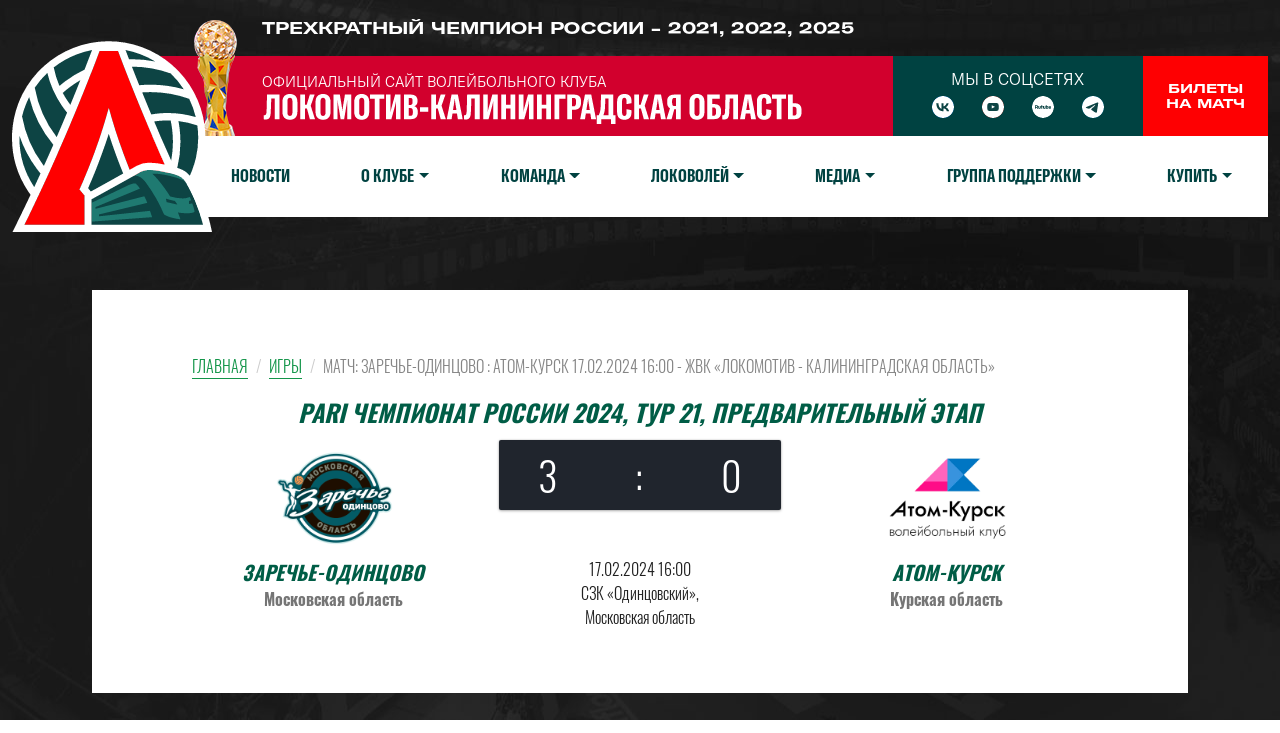

--- FILE ---
content_type: text/html; charset=UTF-8
request_url: https://www.vc-lokomotiv.ru/tournament/main-team/games/3117
body_size: 8639
content:
<!DOCTYPE html>
<html lang="ru-RU">
<head>
    <meta charset="UTF-8">
    <meta http-equiv="X-UA-Compatible" content="IE=edge">
            <meta name="viewport" content="width=device-width, initial-scale=1">
        <meta name="robots" content="index, follow" />
    <meta name="keywords" content="Локомотив Калининград, Локомотив-Калининградская область, новости, команда, состав, игры, турнирная таблица, фотогалерея" />
    <meta name="description" content="Заречье-Одинцово : Атом-Курск 17.02.2024 16:00 - ЖВК «Локомотив - Калининградская область» На нашем сайте вы сможете ознакомиться с информацией о матче и посмотреть прямую трансляцию." />
    <meta property="og:locale" content="ru_RU" />
    <meta property="og:type" content="website" />
    <meta property="og:title" content="Матч: Заречье-Одинцово : Атом-Курск 17.02.2024 16:00 - ЖВК «Локомотив - Калининградская область» - ЖВК «Локомотив - Калининградская область»" />
    <meta property="og:description" content="Официальный сайт женского волейбольного клуба &quot;Локомотив&quot; Калининградская область." />
    <meta property="og:url" content="https://www.vc-lokomotiv.ru/tournament/main-team/games/3117" />
    <meta property="og:site_name" content="ЖВК «Локомотив - Калининградская область»" />
    <meta property="og:image" content="https://www.vc-lokomotiv.ru/theme/src/logo-loko-horisont.png" />
    <meta property="og:image:secure_url" content="https://www.vc-lokomotiv.ru/theme/src/logo-loko-horisont.png" />
    <meta property="og:image:width" content="200" />
    <meta property="og:image:height" content="100" />
        <title>Матч: Заречье-Одинцово : Атом-Курск 17.02.2024 16:00 - ЖВК «Локомотив - Калининградская область» - ЖВК «Локомотив - Калининградская область»</title>
<!--    <link rel="icon" type="image/x-icon" href="/favicon.ico">-->
    <link rel="icon" type="image/svg" href="/theme/src/logo-loko-new.svg">
    <link href="/assets/8a36f045/css/bootstrap.css?v=1647513389" rel="stylesheet">
<link href="https://fonts.googleapis.com/css?family=Open+Sans:400,400i,700,700i,800i&amp;amp;subset=cyrillic" rel="stylesheet">
<link href="https://fonts.googleapis.com/icon?family=Material+Icons|Material+Icons+Outlined" rel="stylesheet">
<link href="/theme/v2/css/fonts.css?v=1686769694" rel="stylesheet">
<link href="/theme/v2/css/main.css?v=1737627614" rel="stylesheet">
<link href="/theme/v2/css/media.css?v=1690495344" rel="stylesheet">
<link href="/assets/1772934/css/dropdown.min.css?v=1647513389" rel="stylesheet">            <!-- Yandex.Metrika counter -->
        <script type="text/javascript" >
            (function (d, w, c) {
                (w[c] = w[c] || []).push(function() {
                    try {
                        w.yaCounter49065770 = new Ya.Metrika({
                            id:49065770,
                            clickmap:true,
                            trackLinks:true,
                            accurateTrackBounce:true
                        });
                    } catch(e) { }
                });

                var n = d.getElementsByTagName("script")[0],
                    s = d.createElement("script"),
                    f = function () { n.parentNode.insertBefore(s, n); };
                s.type = "text/javascript";
                s.async = true;
                s.src = "https://mc.yandex.ru/metrika/watch.js";

                if (w.opera == "[object Opera]") {
                    d.addEventListener("DOMContentLoaded", f, false);
                } else { f(); }
            })(document, window, "yandex_metrika_callbacks");
        </script>
        <noscript><div><img src="https://mc.yandex.ru/watch/49065770" style="position:absolute; left:-9999px;" alt="" /></div></noscript>
        <!-- /Yandex.Metrika counter -->
        <!-- Facebook Pixel Code -->
        <!--        <script>-->
        <!--            !function(f,b,e,v,n,t,s)-->
        <!--            {if(f.fbq)return;n=f.fbq=function(){n.callMethod?-->
        <!--                n.callMethod.apply(n,arguments):n.queue.push(arguments)};-->
        <!--                if(!f._fbq)f._fbq=n;n.push=n;n.loaded=!0;n.version='2.0';-->
        <!--                n.queue=[];t=b.createElement(e);t.async=!0;-->
        <!--                t.src=v;s=b.getElementsByTagName(e)[0];-->
        <!--                s.parentNode.insertBefore(t,s)}(window, document,'script',-->
        <!--                'https://connect.facebook.net/en_US/fbevents.js (https://connect.facebook.net/en_US/fbevents.js)');-->
        <!--            fbq('init', '301811023763200');-->
        <!--            fbq('track', 'PageView');-->
        <!--        </script>-->
        <!--        <noscript><img height="1" width="1" style="display:none"-->
        <!--                       src="https://www.facebook.com/tr?id=301811023763200&ev=PageView&noscript=1 (https://www.facebook.com/tr?id=301811023763200&ev=PageView&noscript=1)"-->
        <!--            /></noscript>-->
        <!-- End Facebook Pixel Code -->
    </head>
<body class=" new-version">
        <div class="wrap">
        <div class="content-main">
            <div class="full-version-block">
        <a class="full-mobile-version" href="/theme/switch-version">Полная версия сайта</a>
</div>
<div class="top-block position-absolute start-0 end-0">
    <div class="top-block-small d-md-block d-none">
        <div class="container-xxl container-custom">
            <div class="top-small-text text-white text-uppercase fw-bold">Трехкратный чемпион России - 2021, 2022, 2025</div>

            <!--            <a class="full-mobile-version d-lg-none" href="--><!--">--><!--</a>-->
        </div>
    </div>
    <div class="top-logo-menu-block">
        <div class="container-xxl container-custom">
            <div class="top-logo-menu-container position-relative">
                <div class="logo-top-block position-absolute start-0">
                    <a href="/" class="logo-top"></a>
                </div>
                <div class="row g-0">
                    <div class="col-lg-12">
                        <div class="row g-0">
                            <div class="col-md-9 col-lg-8">
                                <div class="top-cup-name-block h-100 position-relative d-flex flex-column justify-content-center">
                                    <div class="top-cup-logo d-md-block d-none"></div>
                                    <div class="top-site-name-top text-white text-uppercase">Официальный сайт волейбольного клуба</div>
                                    <div class="top-site-name-block"></div>
                                </div>
                            </div>
                            <div class="col-md-3 col-lg-4 d-md-block d-none">
                                <div class="row g-0 h-100">
                                    <div class="col-lg-8">
                                        <div class="social-block social-top h-100 d-flex align-items-center flex-column position-relative gold-striped-2">
                                            <div class="social-top-title">Мы в соцсетях</div>
                                            <div class="social-top-items">
                                                            <a href="https://vk.com/vc.loko" class="vk">
            <i class="fa fa-vk"></i>
        </a>
            <a href="https://www.youtube.com/vcloko" class="youtube">
            <i class="fa fa-youtube"></i>
        </a>
            <a href="https://rutube.ru/channel/24802455/" class="rutube">
            <i class="fa fa-rutube"></i>
        </a>
            <a href="https://t.me/vc_loko" class="telegram">
            <i class="fa fa-telegram"></i>
        </a>
                                                </div>
                                        </div>
                                    </div>
                                    <div class="col-lg-4">
                                        <a class="top-buy-tickets d-flex h-100 align-items-center text-decoration-none justify-content-center" href="http://tickets.vc-lokomotiv.ru/" target="_blank">
                                                                                            <div>Билеты</div>
                                                <div>на матч</div>
                                                                                    </a>
                                    </div>
                                </div>
                            </div>
                        </div>
                        <!--<nav class="navbar navbar-expand-lg navbar-light bg-light">-->
<!--    <div class="container-fluid">-->
<!--        <a class="navbar-brand" href="#">Navbar</a>-->
<!--        <button class="navbar-toggler" type="button" data-bs-toggle="collapse" data-bs-target="#navbarSupportedContent" aria-controls="navbarSupportedContent" aria-expanded="false" aria-label="Toggle navigation">-->
<!--            <span class="navbar-toggler-icon"></span>-->
<!--        </button>-->
<!--        <div class="collapse navbar-collapse" id="navbarSupportedContent">-->
<!--            <ul class="navbar-nav me-auto mb-2 mb-lg-0">-->
<!--                <li class="nav-item">-->
<!--                    <a class="nav-link active" aria-current="page" href="#">Home</a>-->
<!--                </li>-->
<!--                <li class="nav-item">-->
<!--                    <a class="nav-link" href="#">Link</a>-->
<!--                </li>-->
<!--                <li class="nav-item dropdown">-->
<!--                    <a class="nav-link dropdown-toggle" href="#" id="navbarDropdown" role="button" data-bs-toggle="dropdown" aria-expanded="false">-->
<!--                        Dropdown-->
<!--                    </a>-->
<!--                    <ul class="dropdown-menu" aria-labelledby="navbarDropdown">-->
<!--                        <li><a class="dropdown-item" href="#">Action</a></li>-->
<!--                        <li><a class="dropdown-item" href="#">Another action</a></li>-->
<!--                        <li><hr class="dropdown-divider"></li>-->
<!--                        <li><a class="dropdown-item" href="#">Something else here</a></li>-->
<!--                    </ul>-->
<!--                </li>-->
<!--                <li class="nav-item">-->
<!--                    <a class="nav-link disabled" href="#" tabindex="-1" aria-disabled="true">Disabled</a>-->
<!--                </li>-->
<!--            </ul>-->
<!--            <form class="d-flex">-->
<!--                <input class="form-control me-2" type="search" placeholder="Search" aria-label="Search">-->
<!--                <button class="btn btn-outline-success" type="submit">Search</button>-->
<!--            </form>-->
<!--        </div>-->
<!--    </div>-->
<!--</nav>-->
<nav class="navbar home-top-menu-block navbar-expand-lg navbar-light">
    <div class="container-fluid">
        <div class="navbar-menu-block d-md-none">
            <button class="navbar-toggler" type="button" data-bs-toggle="collapse" data-bs-target="#navbarSupportedContent" aria-controls="navbarSupportedContent" aria-expanded="false" aria-label="Toggle navigation">
    <!--            <span class="navbar-toggler-icon"></span>-->
                <span class="material-icons">menu</span>
            </button>
            <a href="https://tickets.vc-lokomotiv.ru/" class="navbar-menu-block-icon navbar-menu-block-ticket" target="_blank">
                <span class="material-icons-outlined">confirmation_number</span>
            </a>
            <a href="https://planetasport.ru/lokomotiv/" class="navbar-menu-block-icon navbar-menu-block-shop" target="_blank">
                <span class="material-icons">store</span>
            </a>
        </div>
        <div class="collapse navbar-collapse" id="navbarSupportedContent">
<!--    <div class="row w-100 g-0">-->
<!--        <div class="col-md-9 col-lg-8">-->
            <ul id="w1" class="menu-top nav w-100 flex-nowrap nav"><li class="nav-item"><a class="nav-link" href="/news">Новости</a></li>
<li class="dropdown nav-item"><a class="dropdown-toggle nav-link" href="#" data-bs-toggle="dropdown" role="button" aria-expanded="false">О клубе</a><ul id="w2" class="dropdown-menu"><a class="dropdown-item" href="/other-staff/managements">Руководство</a>
<a class="dropdown-item" href="/other-staff/admins" default="default">Администрация</a>
<a class="dropdown-item" href="/pages/history">История</a>
<a class="dropdown-item" href="/pages/arena">Арена</a>
<a class="dropdown-item" href="/pages/contacts">Контакты</a></ul></li>
<li class="dropdown nav-item"><a class="dropdown-toggle nav-link" href="#" data-bs-toggle="dropdown" role="button" aria-expanded="false">Команда</a><ul id="w3" class="dropdown-menu"><li class="dropdown" aria-expanded="false">
<a class="dropdown-item dropdown-toggle" href="#" data-bs-toggle="dropdown" aria-expanded="false" role="button">Локомотив</a>
<ul id="w4" class="dropdown-submenu dropdown-menu"><a class="dropdown-item" href="/tournament/main-team/games">Календарь Игр</a>
<a class="dropdown-item" href="/tournament/main-team/table">Таблица</a>
<a class="dropdown-item" href="/team/main-team/players">Игроки</a>
<a class="dropdown-item" href="/team/main-team/trainers">Тренерский штаб</a></ul>
</li>
<li class="dropdown" aria-expanded="false">
<a class="dropdown-item dropdown-toggle" href="#" data-bs-toggle="dropdown" aria-expanded="false" role="button">Локомотив-2</a>
<ul id="w5" class="dropdown-submenu dropdown-menu"><a class="dropdown-item" href="/tournament/second-team/games">Календарь Игр</a>
<a class="dropdown-item" href="/tournament/second-team/table">Таблица</a>
<a class="dropdown-item" href="/team/second-team/players">Игроки</a>
<a class="dropdown-item" href="/team/second-team/trainers">Тренерский штаб</a></ul>
</li>
<li class="dropdown" aria-expanded="false">
<a class="dropdown-item dropdown-toggle" href="#" data-bs-toggle="dropdown" aria-expanded="false" role="button">Локомотив-СШОР по ИВС</a>
<ul id="w6" class="dropdown-submenu dropdown-menu"><a class="dropdown-item" href="/tournament/loko-2/games">Календарь игр</a>
<a class="dropdown-item" href="/tournament/loko-2/table">Таблица</a>
<a class="dropdown-item" href="/team/loko-2/players">Игроки</a>
<a class="dropdown-item" href="/team/loko-2/trainers">Тренерский штаб</a></ul>
</li>
<li class="dropdown" aria-expanded="false">
<a class="dropdown-item dropdown-toggle" href="#" data-bs-toggle="dropdown" aria-expanded="false" role="button">Пляжный волейбол</a>
<ul id="w7" class="dropdown-submenu dropdown-menu"><a class="dropdown-item" href="/team/beach/players">Игроки</a>
<a class="dropdown-item" href="/team/beach/trainers">Тренерский штаб</a>
<a class="dropdown-item" href="/news?team=beach">Новости</a></ul>
</li>
<li class="dropdown" aria-expanded="false">
<a class="dropdown-item dropdown-toggle" href="#" data-bs-toggle="dropdown" aria-expanded="false" role="button">Волейбол на снегу</a>
<ul id="w8" class="dropdown-submenu dropdown-menu"><a class="dropdown-item" href="/team/lokosneg/players">Игроки</a>
<a class="dropdown-item" href="/team/lokosneg/trainers">Тренерский штаб</a>
<a class="dropdown-item" href="/tournament/lokosneg/games">Календарь игр</a>
<a class="dropdown-item" href="/tournament/lokosneg/table">Таблица</a></ul>
</li></ul></li>
<li class="dropdown nav-item"><a class="dropdown-toggle nav-link" href="/pages/lokovoley" data-bs-toggle="dropdown" role="button" aria-expanded="false">Локоволей</a><ul id="w9" class="dropdown-menu"><a class="dropdown-item" href="/pages/lokovolei---2025">Локоволей 2025</a>
<a class="dropdown-item" href="/pages/lokovolei---2024">Локоволей 2024</a>
<a class="dropdown-item" href="/pages/lokovolei-2023">Локоволей 2023</a>
<a class="dropdown-item" href="/pages/lokovolei-2022">Локоволей 2022</a>
<a class="dropdown-item" href="/pages/lokovolei-2021">Локоволей 2021</a>
<a class="dropdown-item" href="/pages/lokovolei-2020-kaliningrad-luchshii">Локоволей 2020</a>
<a class="dropdown-item" href="/pages/lokovoley-2019-superfinal-kaliningrad">Локоволей 2019</a></ul></li>
<li class="dropdown nav-item"><a class="dropdown-toggle nav-link" href="#" data-bs-toggle="dropdown" role="button" aria-expanded="false">Медиа</a><ul id="w10" class="dropdown-menu"><a class="dropdown-item" href="https://www.youtube.com/channel/UCoKMsFDDn7qneK-ytr99KEw">Локо ТВ</a>
<a class="dropdown-item" href="/gallery/index">Галерея</a>
<a class="dropdown-item" href="/pages/zapisi-matchei">Записи матчей</a>
<a class="dropdown-item" href="http://www.vc-lokomotiv.ru/uploads/135_loko_gimn.mp3" target="_blank">Гимн</a></ul></li>
<li class="dropdown nav-item"><a class="dropdown-toggle nav-link" href="#" data-bs-toggle="dropdown" role="button" aria-expanded="false">Группа поддержки</a><ul id="w11" class="dropdown-menu"><a class="dropdown-item" href="/pages/support-group">Группа поддержки</a>
<a class="dropdown-item" href="/pages/fun-club">Фан-клуб</a></ul></li>
<li class="dropdown nav-item"><a class="dropdown-toggle nav-link" href="#" data-bs-toggle="dropdown" role="button" aria-expanded="false">Купить</a><ul id="w12" class="dropdown-menu"><a class="dropdown-item" href="https://tickets.vc-lokomotiv.ru/" target="_blank">Билеты на матч</a></ul></li></ul><!--        </div>-->
<!--        <div class="col-md-3 col-lg-4">-->
<!--            <div class="row">-->
<!--                <div class="col-lg-8">-->
<!--                    --><!--                </div>-->
<!--                <div class="col-lg-4">-->
<!--                    --><!--                </div>-->
<!--            </div>-->
<!--        </div>-->
<!--    </div>-->
<!--    -->        </div>
    </div>
</nav>
<!--<nav class="navbar navbar-expand-lg navbar-light bg-light">-->
<!--    <div class="container-fluid">-->
<!--        <a class="navbar-brand" href="#">Navbar</a>-->
<!--        <button class="navbar-toggler" type="button" data-bs-toggle="collapse" data-bs-target="#navbarSupportedContent" aria-controls="navbarSupportedContent" aria-expanded="false" aria-label="Toggle navigation">-->
<!--            <span class="navbar-toggler-icon"></span>-->
<!--        </button>-->
<!--        <div class="collapse navbar-collapse" id="navbarSupportedContent">-->
<!--            <ul class="navbar-nav me-auto mb-2 mb-lg-0">-->
<!--                <li class="nav-item">-->
<!--                    <a class="nav-link active" aria-current="page" href="#">Home</a>-->
<!--                </li>-->
<!--                <li class="nav-item dropdown">-->
<!--                    <a class="nav-link dropdown-toggle" href="#" role="button" data-bs-toggle="dropdown" aria-expanded="false">-->
<!--                        Dropdown-->
<!--                    </a>-->
<!--                    <ul class="dropdown-menu">-->
<!--                        <li><a class="dropdown-item" href="#">Action</a></li>-->
<!--                        <li><a class="dropdown-item" href="#">Another action</a></li>-->
<!--                        <li><hr class="dropdown-divider"></li>-->
<!--                        <li><a class="dropdown-item" href="#">Something else here</a></li>-->
<!--                    </ul>-->
<!--                </li>-->
<!--                <li class="nav-item dropdown">-->
<!--                    <a class="nav-link dropdown-toggle" href="#" id="navbarDropdown" role="button" data-bs-toggle="dropdown" aria-expanded="false">-->
<!--                        Dropdown-->
<!--                    </a>-->
<!--                    <ul class="dropdown-menu" aria-labelledby="navbarDropdown">-->
<!--                        <li><a class="dropdown-item" href="#">Action</a></li>-->
<!--                        <li><a class="dropdown-item" href="#">Another action</a></li>-->
<!--                        <li><hr class="dropdown-divider"></li>-->
<!--                        <li class="nav-item dropdown">-->
<!--                            <a class="nav-link dropdown-toggle" href="#" id="navbarDropdown" role="button" data-bs-toggle="dropdown" aria-expanded="false">-->
<!--                                Dropdown-->
<!--                            </a>-->
<!--                            <ul class="dropdown-menu" aria-labelledby="navbarDropdown">-->
<!--                                <li><a class="dropdown-item" href="#">Action</a></li>-->
<!--                                <li><a class="dropdown-item" href="#">Another action</a></li>-->
<!--                                <li><hr class="dropdown-divider"></li>-->
<!--                                <li><a class="dropdown-item" href="#">Something else here</a></li>-->
<!--                            </ul>-->
<!--                        </li>-->
<!--                    </ul>-->
<!--                </li>-->
<!--            </ul>-->
<!--        </div>-->
<!--    </div>-->
<!--</nav>-->

<!--<nav id="w3" class="navbar navbar-expand-lg navbar-light" style="background-color: #e3f2fd">
    <div class="container">
        <a class="p-0 navbar-brand" href="/">NavBar</a>
        <button type="button" class="navbar-toggler" data-bs-toggle="collapse" data-bs-target="#w3-collapse"
                aria-controls="w3-collapse" aria-expanded="false" aria-label="Toggle navigation"><span
                    class="navbar-toggler-icon"></span></button>
        <div id="w3-collapse" class="collapse navbar-collapse">
            <ul id="w4" class="navbar-nav mr-auto me-auto nav">
                <li class="nav-item"><a class="nav-link" href="/">Home</a></li>
                <li class="dropdown nav-item">
                    <a class="dropdown-toggle nav-link" href="#" data-bs-toggle="dropdown" role="button" aria-expanded="false">Dropdown</a>
                    <ul id="w5" class="dropdown-menu">
                        <a class="dropdown-item" href="/">Section 1</a>
                        <a class="dropdown-item" href="#">Section 2</a>
                        <li class="dropdown" aria-expanded="false">
                            <a class="dropdown-item dropdown-toggle" data-bs-toggle="dropdown" aria-expanded="false"
                               role="button">Section 3</a>
                            <ul id="w6" class="dropdown-submenu dropdown-menu">
                                <a class="dropdown-item" href="/">Section 3.1</a>
                                <a class="dropdown-item" href="#">Section 3.2</a>
                                <li class="dropdown" aria-expanded="false">
                                    <a class="dropdown-item dropdown-toggle" data-bs-toggle="dropdown"
                                       aria-expanded="false" role="button">Section 3.3</a>
                                    <ul id="w7" class="dropdown-submenu dropdown-menu">
                                        <a class="dropdown-item" href="/">Section 3.3.1</a>
                                        <a class="dropdown-item" href="#">Section 3.3.2</a>
                                    </ul>
                                </li>
                            </ul>
                        </li>
                    </ul>
                </li>
                <li class="nav-item"><a class="nav-link" href="/site/about">About</a></li>
            </ul>
        </div>
    </div>
</nav>-->                    </div>
                    <!--<div class="col-lg-2">
                        <a href="http://www.rzd.ru/" class="bg-white d-block h-100 top-logo-rzd w-100" target="_blank"></a>
                    </div>-->
                </div>
            </div>
        </div>
    </div>
</div>
                            <div class="content-container" style="background-image: url('/theme/src/bg_slides.jpg')">
                    <div class="container-xxl container-custom">
                                                <div class="content" >
                            <ul class="breadcrumb"><li><a href="/">Главная</a></li>
<li><a href="/tournament/main-team/games">Игры</a></li>
<li class="active">Матч: Заречье-Одинцово : Атом-Курск 17.02.2024 16:00 - ЖВК «Локомотив - Калининградская область»</li>
</ul><div class="games-view-content">
    <div class="game-view-top-details text-center">
        PARI Чемпионат России 2024, Тур 21, Предварительный этап    </div>
    <div class="row vertical-wrap-sm">
        <div class="col-xs-12 col-sm-4 vertical-block-sm vertical-middle">
            <div class="row">
                <div class="col-xs-12 col-lg-8 col-lg-offset-2 game-view-logo-block me-auto ms-auto">
                    <div class="game-view-logo game-logo-box" style="background-image: url('/uploads/teams/6_Лого-Заречье-сайт.png')"></div>
                </div>
                <div class="col-xs-12 game-view-team-block text-center d-md-none">
                    <!--<div class="last-games text-center">
                                            </div>-->
                    <div class="game-view-name">
                        Заречье-Одинцово                    </div>
                    <div class="game-view-city">
                        Московская область                    </div>
                </div>
            </div>
        </div>
        <div class="col-xs-12 col-sm-4 vertical-block-sm vertical-middle text-center">
            <a class="games-view-score d-flex w-100 justify-content-around" data-bs-toggle="collapse" href="#game-view-collapse" aria-expanded="false" aria-controls="game-view-collapse">
                                <div class="games-view-score-item vertical-block vertical-middle">
                    3                </div>
                <div class="games-view-score-dot vertical-block vertical-middle">:</div>
                <div class="games-view-score-item vertical-block vertical-middle">
                    0                </div>
            </a>
        </div>
        <div class="col-xs-12 col-sm-4 vertical-block-sm vertical-middle">
            <div class="row">
                <div class="col-xs-12 col-lg-8 col-lg-offset-2 game-view-logo-block me-auto ms-auto">
                    <div class="game-view-logo game-logo-box" style="background-image: url('/uploads/teams/77_Logo-Atom-Kursk.png')"></div>
                </div>
                <div class="col-xs-12 game-view-team-block text-center d-md-none">
                    <!--<div class="last-games text-center">
                                            </div>-->
                    <div class="game-view-name">
                        Атом-Курск                    </div>
                    <div class="game-view-city">
                        Курская область                    </div>
                </div>
            </div>
        </div>
    </div>
    <div class="row vertical-wrap-sm">
        <div class="col-sm-4 vertical-block-sm vertical-top game-view-home-block d-none d-sm-block">
            <div class="row">
                <div class="col-xs-12 game-view-team-block text-center">
                    <!--<div class="last-games text-center">
                                            </div>-->
                    <div class="game-view-name">
                        Заречье-Одинцово                    </div>
                    <div class="game-view-city">
                        Московская область                    </div>
                </div>
            </div>
        </div>
<!--        -->        <div class="col-sm-4 vertical-block-sm vertical-top text-center">
            <div class="game-view-collapse collapse" id="game-view-collapse">
                                    <div class="game-view-score-details">
                        <div class="game-view-score-details-sets">
                            <div class="game-view-sets-list"><span class="sets win">25</span> <span class="dot">:</span> <span class="sets">23</span></div><div class="game-view-sets-list"><span class="sets win">25</span> <span class="dot">:</span> <span class="sets">17</span></div><div class="game-view-sets-list"><span class="sets win">25</span> <span class="dot">:</span> <span class="sets">18</span></div>                        </div>
                    </div>
                            </div>
            <div class="game-view-info-block">
                <div class="game-view-info-box text-center">
                                                                <div>
                            <span class="game-view-info-box-value text-left">17.02.2024 16:00</span>
                        </div>
                                            <div>
                            <span class="game-view-info-box-value text-left">СЗК «Одинцовский»,<br> Московская область</span>
                        </div>
                                    </div>
            </div>
        </div>
        <div class="col-sm-4 vertical-block-sm vertical-top game-view-guest-block d-none d-sm-block">
            <div class="row">
                <div class="col-xs-12 game-view-team-block text-center">
                    <!--<div class="last-games text-center">
                                            </div>-->
                    <div class="game-view-name">
                        Атом-Курск                    </div>
                    <div class="game-view-city">
                        Курская область                    </div>
                </div>
            </div>
        </div>
    </div>

    </div>
                        </div>
                    </div>
                </div>
                        <div class="container-xxl container-custom">
    <div class="home-sponsors">
                    <div class="row">
            <div class="col">
                <div class="d-flex flex-column flex-md-row">
                                            <div class="partners-box" style="width: 25%">
                                                            <a href="https://gov39.ru/" target="_blank">
                                    <div class="partner-box-image">
                                        <div class="partner-box-image-block bg-no-repeat bg-position-center bg-size-contain" style="background-image: url('/theme/src/partners/ЛогоПравительство.png');height: 125px;"></div>
                                    </div>
                                </a>
                                                    </div>
                                            <div class="partners-box" style="width: 25%">
                                                            <a href="http://www.volley.ru/" target="_blank">
                                    <div class="partner-box-image">
                                        <div class="partner-box-image-block bg-no-repeat bg-position-center bg-size-contain" style="background-image: url('/theme/src/partners/ЛогоВФВ.png');height: 125px;"></div>
                                    </div>
                                </a>
                                                    </div>
                                            <div class="partners-box" style="width: 25%">
                                                            <a href="http://lokovolley.com/" target="_blank">
                                    <div class="partner-box-image">
                                        <div class="partner-box-image-block bg-no-repeat bg-position-center bg-size-contain" style="background-image: url('/theme/src/partners/ЛогоЛокоНовосиб.png');height: 125px;"></div>
                                    </div>
                                </a>
                                                    </div>
                                            <div class="partners-box" style="width: 25%">
                                                            <a href="https://volley39.ru/" target="_blank">
                                    <div class="partner-box-image">
                                        <div class="partner-box-image-block bg-no-repeat bg-position-center bg-size-contain" style="background-image: url('/theme/src/fed_logo_new.png');height: 125px;"></div>
                                    </div>
                                </a>
                                                    </div>
                                    </div>
            </div>
        </div>
        </div>
</div>        </div>

    </div>
    <footer class="footer">
        <div class="footer-partners-menu">
            <div class="container-xxl container-custom">
                
    <div class="partners-list-footer-block">
        <div class="row justify-content-center">
            <div class="col col-md-10">
                                    <div class="row justify-content-center mb-5 flex-column flex-md-row">
                                                    <div class="col col-md-20">
                                <a href="http://rk-rk.ru/" class="partners-list-footer-item">
                                    <div class="partners-list-footer-item-core bg-no-repeat bg-position-center bg-size-contain h-100" style="background-image: url('/uploads/partners/6_colors_image_РКРКМонохром.png');"></div>
                                    <div class="partners-list-footer-item-hover bg-no-repeat bg-position-center bg-size-contain h-100" style="background-image: url('/uploads/partners/6_grey_image_Цветной_РК.png');"></div>
                                </a>
                            </div>
                                                    <div class="col col-md-20">
                                <a href="https://www.victoria-group.ru/" class="partners-list-footer-item">
                                    <div class="partners-list-footer-item-core bg-no-repeat bg-position-center bg-size-contain h-100" style="background-image: url('/uploads/partners/9_colors_image_Монохром_виктория.png');"></div>
                                    <div class="partners-list-footer-item-hover bg-no-repeat bg-position-center bg-size-contain h-100" style="background-image: url('/uploads/partners/9_grey_image_Цветной_виктория.png');"></div>
                                </a>
                            </div>
                                                    <div class="col col-md-20">
                                <a href="https://vesti-kaliningrad.ru/" class="partners-list-footer-item">
                                    <div class="partners-list-footer-item-core bg-no-repeat bg-position-center bg-size-contain h-100" style="background-image: url('/uploads/partners/12_colors_image_Монохром_ГТРК.png');"></div>
                                    <div class="partners-list-footer-item-hover bg-no-repeat bg-position-center bg-size-contain h-100" style="background-image: url('/uploads/partners/12_grey_image_ГТРК.png');"></div>
                                </a>
                            </div>
                                                    <div class="col col-md-20">
                                <a href="https://baltparus.ru/" class="partners-list-footer-item">
                                    <div class="partners-list-footer-item-core bg-no-repeat bg-position-center bg-size-contain h-100" style="background-image: url('/uploads/partners/13_colors_image_БПМонохром-2.png');"></div>
                                    <div class="partners-list-footer-item-hover bg-no-repeat bg-position-center bg-size-contain h-100" style="background-image: url('/uploads/partners/13_grey_image_БалтийскийПарусЦвет.png');"></div>
                                </a>
                            </div>
                                                    <div class="col col-md-20">
                                <a href="https://rfsolokomotiv.ru/" class="partners-list-footer-item">
                                    <div class="partners-list-footer-item-core bg-no-repeat bg-position-center bg-size-contain h-100" style="background-image: url('/uploads/partners/14_colors_image_Лого монохром.png');"></div>
                                    <div class="partners-list-footer-item-hover bg-no-repeat bg-position-center bg-size-contain h-100" style="background-image: url('/uploads/partners/14_grey_image_Лого цветное.png');"></div>
                                </a>
                            </div>
                                            </div>
                            </div>
        </div>
    </div>
                <div class="footer-logo-block"><a href="/" class="footer-logo"></a></div>
                
<div class="footer-menu-social-bottom-block">
    <div class="row">
        <div class="col-md-8">
            <div class="footer-menu-bottom mb-5">
                
<div class="row">
        <div class="col-md-2">
        <ul id="w16" class="nav navbar-nav navbar-left menu-bottom nav"><li class="dropdown nav-item"><a class="dropdown-toggle nav-link" href="#!" data-bs-toggle="dropdown" role="button" aria-expanded="false">Клуб</a><ul id="w17" class="dropdown-menu"><a class="dropdown-item" href="#!">О клубе</a>
<a class="dropdown-item" href="/pages/history">История</a>
<a class="dropdown-item" href="#!">Руководство</a>
<a class="dropdown-item" href="#!">Партнеры и спонсоры</a>
<a class="dropdown-item" href="/pages/arena">Арена</a></ul></li>
<li class="dropdown nav-item"><a class="dropdown-toggle nav-link" href="#!" data-bs-toggle="dropdown" role="button" aria-expanded="false">Сезон</a><ul id="w18" class="dropdown-menu"><a class="dropdown-item" href="/tournament/main-team/games">Календарь матчей</a>
<a class="dropdown-item" href="/tournament/main-team/table">Турнирная таблица</a></ul></li></ul>    </div>
            <div class="col-md-2">
        <ul id="w19" class="nav navbar-nav navbar-left menu-bottom nav"><li class="dropdown nav-item"><a class="dropdown-toggle nav-link" href="#!" data-bs-toggle="dropdown" role="button" aria-expanded="false">Команда</a><ul id="w20" class="dropdown-menu"><a class="dropdown-item" href="/team/main-team/players">Локомотив</a>
<a class="dropdown-item" href="/team/loko-2/players">Локомотив-СШОР по ИВС</a>
<a class="dropdown-item" href="/team/second-team/players">Локомотив-2</a>
<a class="dropdown-item" href="http://www.vc-lokomotiv.ru/team/beach/players">Пляжный волейбол</a></ul></li></ul>    </div>
            <div class="col-md-2">
        <ul id="w21" class="nav navbar-nav navbar-left menu-bottom nav"><li class="dropdown nav-item"><a class="dropdown-toggle nav-link" href="http://www.vc-lokomotiv.ru/" data-bs-toggle="dropdown" role="button" aria-expanded="false">Локоволей</a><ul id="w22" class="dropdown-menu"><a class="dropdown-item" href="http://www.vc-lokomotiv.ru/pages/lokovoley-2019-superfinal-kaliningrad">Локоволей 2019</a>
<a class="dropdown-item" href="http://www.vc-lokomotiv.ru/pages/lokovolei-2020-kaliningrad-luchshii">Локоволей 2020</a>
<a class="dropdown-item" href="http://www.vc-lokomotiv.ru/pages/lokovolei-2021">Локоволей 2021</a>
<a class="dropdown-item" href="https://www.vc-lokomotiv.ru/pages/lokovolei-2022">Локоволей 2022</a>
<a class="dropdown-item" href="https://www.vc-lokomotiv.ru/pages/lokovolei-2023">Локоволей 2023</a></ul></li></ul>    </div>
            <div class="col-md-2">
        <ul id="w23" class="nav navbar-nav navbar-left menu-bottom nav"><li class="dropdown nav-item"><a class="dropdown-toggle nav-link" href="#!" data-bs-toggle="dropdown" role="button" aria-expanded="false">Медиа</a><ul id="w24" class="dropdown-menu"><a class="dropdown-item" href="/gallery/index">Фотогалерея</a>
<a class="dropdown-item" href="https://www.youtube.com/channel/UCoKMsFDDn7qneK-ytr99KEw">Локо ТВ</a></ul></li></ul>    </div>
            </div>
            </div>
        </div>
        <div class="col-md-4">
            <div class="social-bottom">
                <div class="social-bottom-label mb-3">Мы в социальных сетях:</div>
                            <a href="https://vk.com/vc.loko" class="vk">
            <i class="fa fa-vk"></i>
        </a>
            <a href="https://www.youtube.com/vcloko" class="youtube">
            <i class="fa fa-youtube"></i>
        </a>
            <a href="https://rutube.ru/channel/24802455/" class="rutube">
            <i class="fa fa-rutube"></i>
        </a>
            <a href="https://t.me/vc_loko" class="telegram">
            <i class="fa fa-telegram"></i>
        </a>
                </div>
        </div>
    </div>
</div>
            </div>
        </div>
        <div class="footer-copyright grey-striped-1 position-relative pt-5 pb-5">
            <div class="container-xxl container-custom">
                
<div class="row align-items-end">
    <div class="col-xs-12 col-sm-7">
        <div class="footer-copy-r">
            &copy; 2026 - Волейбольный клуб "Локомотив" Калининградская область
        </div>
        <div>
            При использовании материалов сайта ссылка обязательна.
        </div>
    </div>
    <div class="col-xs-12 col-sm-5">
        <div class="development d-flex justify-content-end">
            Разработка и поддержка - <a class="text-reset text-decoration-none" href="http://pixlet.ru/" target="_blank"><b>Pixlet</b></a>
        </div>
    </div>
</div>
            </div>
        </div>
    </footer>

    <script src="/assets/25ff6af2/jquery.js?v=1647513389"></script>
<script src="/assets/61d84e83/yii.js?v=1647513389"></script>
<script src="/assets/8a36f045/js/bootstrap.bundle.js?v=1647513389"></script>
<script src="/theme/v2/js/main.js?v=1644336530"></script>
<script src="/assets/1772934/js/dropdown.min.js?v=1647513389"></script></body>
</html>


--- FILE ---
content_type: text/css
request_url: https://www.vc-lokomotiv.ru/theme/v2/css/main.css?v=1737627614
body_size: 40602
content:
body {
    font-family: 'Oswald', sans-serif;
    color: #202020;
}

.font-open-sans {
    font-family: 'Open Sans', sans-serif;
}

.top-block {
    z-index: 1000;
}

.logo-top-block {
    width: 19.478%;
    top: -15px;
    bottom: -15px;
    width: 150px;
    width: 200px;
    z-index: 1000;
}

.top-logo-menu-container {
    padding-left: 130px;
}

.logo-top {
    background: url('/theme/src/logo-loko.svg') no-repeat left center;
    display: block;
    height: 100%;
}

.top-cup-name-block {
    background: #bf1c1c;
    padding: 15px 35px 10px 70px;
    padding: 15px 35px 10px 90px;
}

.top-site-name-top {
    padding-left: 5%;
    /*margin-bottom: -5px;*/
}

.top-site-name-block {
    background-image: url(/theme/src/loko_name.svg);
    background-size: contain;
    background-position: left center;
    padding-bottom: 6%;
    background-repeat: no-repeat;
    /* width: 90%; */
    width: 100%;
    display: block;
}

.top-logo-rzd {
    /*background-image: url(/theme/src/logo_rgd.svg);*/
    /*background-image: url(/theme/src/rzd_logo_rec.jpg);*/
    background-image: url(/theme/src/Logo_RZD.svg);
    background-repeat: no-repeat;
    background-position: center;
    background-size: contain;
    /*background-size: 65% 65%;*/
    background-size: 65% auto;
    box-shadow: rgba(0, 0, 0, 0.15) 0 4px 46px;
    position: relative;
}

.home-slider-block {
    /*position: relative;*/
}

.home-slider-block:before {
    content: '';
    display: block;
    /*padding-top: 41.12%;*/
    padding-top: 47.9%;
}

.home-slider-block .home-slider-bg-image {
    background-position: center;
    background-size: cover;
    /*position: absolute;*/
    /*top: 0;*/
    /*right: 0;*/
    /*bottom: 0;*/
    /*left: 0;*/
    z-index: -1;
}

.home-slider-block .home-slider-content {
/*    position: absolute;*/
/*    top: 0;*/
/*    right: 0;*/
/*    bottom: 0;*/
/*    left: 0;*/
}

/*.home-slider-block .home-slider-content .container-custom {*/
/*    height: 100%;*/
/*    display: flex;*/
/*    */
/*}*/

.swiper-arrow-next.swiper-button-disabled,
.swiper-arrow-prev.swiper-button-disabled {
    opacity: .35;
    cursor: auto;
    pointer-events: none;
}

.bg-no-repeat {
    background-repeat: no-repeat;
}

.bg-position-center {
    background-position: center;
}

.bg-position-bottom {
    background-position: bottom;
}

.bg-position-top {
    background-position: top;
}

.bg-size-contain {
    background-size: contain;
}

.bg-size-cover {
    background-size: cover;
}

.partners-list-footer-item {
    height: 100px;
    display: block;
    position: relative;
}

.partners-list-footer-item > div {
    position: absolute;
    top: 0;
    right: 0;
    bottom: 0;
    left: 0;
}

.partners-list-footer-item .partners-list-footer-item-hover {
    opacity: 0;
}

.partners-list-footer-item:hover .partners-list-footer-item-core {
    opacity: 0;
}

.partners-list-footer-item:hover .partners-list-footer-item-hover {
    opacity: 1;
}

.home-gallery-list .gallery-image {
    padding-top: 69.5%;
}

.footer {
    background: #292929;
}

.footer-copyright {
    background: #202020;
    color: rgba(255, 255, 255, 0.5);
}

.text-overflow-ellipsis {
    text-overflow: ellipsis;
}

.home-slider-box {
    padding-top: 130px;
}

.home-slider-box-image {
    top: 130px;
    right: 0;
    bottom: 0;
    left: 20%;
    top: 210px;
    top: 190px;
    left: 10%;
    right: 10%;
}

.home-slider-box-content {
    /* transform: translate(-30%, 97%); */
    position: absolute;
    /*left: 20%;*/
    /*top: 70%;*/
    left: 54%;
    top: 75%;
    left: 50%;
    left: 51%;
    top: 78%;
    top: 84%;
    transform: translateX(-50%);
}

.top-buy-tickets {
    background: #32553e;
    color: #ffffff
}

.top-buy-tickets:hover {
    background: #bc151c;
    color: #ffffff;
}

.top-block .social-block {
    background: #202020;
    color: #ffffff;
    min-height: 80px;
    padding-top: 8px;
}

.home-games-list-container {
    background: #202020;
    /*margin-bottom: 110px;*/
    margin-bottom: 7rem;
    /*padding-top: 45px;*/
    padding-top: 2.81rem;
    padding-top: 4.81rem;
    /*padding-bottom: 45px;*/
    padding-bottom: 2.81rem;
}

.home-games-list {
    margin-top: -70px;
    margin-bottom: -110px;
    padding-bottom: 50px !important;
}

.home-games-list-block .swiper-block-control-container {
    margin-bottom: -145px;
    position: relative;
    z-index: 1000;
}

.home-games-list-block .swiper-block-control-container .swiper-block-control {
    margin-top: 90px;
}

.home-games-list-block .home-heading-vertical-name {
    color: #ffffff;
}

.gold-striped-1:before {
    content: '';
    position: absolute;
    left: 0;
    right: 0;
    bottom: 0;
    height: 20px;
    background: url('/theme/src/pattern_gold.png');
    opacity: 0.5;
}

.gold-striped-2:before {
    content: '';
    position: absolute;
    left: 0;
    right: 0;
    bottom: 0;
    height: 8px;
    background: url('/theme/src/pattern_gold.png');
}

.gold-striped-1 > *,
.gold-striped-2 > * {
    position: relative;
}

.home-heading {
    font-size: 7rem;
    font-weight: bold;
    line-height: 1;
    color: #202020;
    text-transform: uppercase;
    margin-left: 12.5%;
}

.home-news-base-image {
    /*padding-top: 52.06%;*/
    padding-top: 50%;
    position: relative;
}

.home-news-base-image:before {
    content: '';
    display: block;
    position: absolute;
    top: 0;
    right: 0;
    bottom: 0;
    left: 0;
    background: linear-gradient(0deg, #ffffff 10%, transparent 70%);
}

.news-home-base-date {
}

.color-green-1 {
    color: #139549;
}

.color-green-2 {
    color: #31553d;
}

.color-white {
    color: #ffffff;
}

.news-home-base-title {
    font-size: 2.85rem;
}

.home-news-item {
    /*box-shadow: rgb(0 0 0 / 6%) 0px 6px 24px;*/
    box-shadow: rgba(0, 0, 0, 0.06) 0 6px 24px;
}

.home-news-item .home-news-item-arrow {
    color: #bc151c;
}

.news-home-list {
    position: relative;
}

.news-home-list:before {
    content: '';
    display: block;
    position: absolute;
    bottom: -210px;
    top: 100px;
    right: 0;
    left: 50%;
    background: url(/theme/src/Shape.png);
     z-index: -1;
    background-size: cover;
    background-position: center;
    background-repeat: no-repeat;
}

.home-news-item {
    background: #ffffff;
}

.home-news-item:hover {
    box-shadow: rgba(0, 0, 0, 0.4) 0 9px 29px;
    background: #bc151c;
}

.home-news-item-image {
    padding-top: 61.7%;
}

.home-news-item .home-news-item-info {
    padding: 25px;
}

.home-news-item:hover .home-news-item-info,
.home-news-item:hover .home-news-item-info .home-news-item-date,
.home-news-item:hover .home-news-item-arrow {
    color: #ffffff;
}


.transition-all-3-ease {
    transition: all 0.3s ease;
}

.home-games-list-date {
    font-size: 0.9rem;
}

.home-games-list-item {
    box-shadow: rgba(0, 0, 0, 0.06) 0 6px 24px;
    padding: 1.2rem;
    background: #ffffff;
}

.home-games-list-item:hover {
    box-shadow: rgba(0, 0, 0, 0.4) 0 9px 29px;
}

.home-games-list-item-head {
    border-bottom: 1px solid #e8e8e8;
    padding-bottom: 0.8rem;
    margin-bottom: 0.8rem;
}

.home-games-list-place {
    font-size: 0.9rem;
    color: #7f7f7f;
}

.home-games-list-tour-name {
    font-size: 0.8rem;
}

.home-games-list-item-logo {
    padding-top: 65%;
}

.home-games-list-item-score {
    font-size: 3.5rem;
}

.btn-custom {
    padding: 0.6rem 3rem;
    line-height: 1;
    text-transform: uppercase;
    font-weight: bold;
    text-decoration: none;
    font-size: 0.9rem;
    transition: all 0.3s ease;
}
.btn-outline {
    border: 2px solid;
}

.btn-outline-1 {
    border: 1px solid;
}

.color-grey-1 {
    color: #e3e3e5;
}

.color-grey-2 {
    color: #e5e5e5;
}

.color-grey-3 {
    color: #b9b9b9;
}

.color-grey-4 {
    color: #e2e2e2;
}

.control-arrow {
    width: 3.3rem;
    height: 3.3rem;
    transition: all 0.3s ease;
}

.control-arrow > * {
    font-size: 1.8rem;
}

.btn-outline.control-arrow:hover {
    color: #31553d;
}

.home-heading-vertical-name-icon {
    position: absolute;
    left: 0;
    transform: translatey(50%);
    margin-top: -6px;
    font-size: 26px;
}

.home-heading-vertical-name {
    position: relative;
}

.home-heading-vertical-name,
.home-heading-vertical-select,
.home-heading-vertical-link {
    padding-left: 36px;
}

.home-heading-vertical-select .selectize-control .selectize-input.items {
    background: transparent;
    color: #9f9f9f;
    border-radius: 0;
    text-align: center;
    display: flex;
    justify-content: center;
    align-items: center;
    text-transform: uppercase;
    font-weight: bold;
    font-size: 0.8rem;
    border-width: 2px;
}

.home-heading-vertical-select .selectize-control .selectize-input.items:after {
    position: static;
    border: solid #9f9f9f;
    border-width: 0 3px 3px 0;
    display: inline-block;
    padding: 4px;
    transform: rotate(45deg);
    -webkit-transform: rotate(45deg);
    margin-left: 0.5rem;
    margin-top: -4px;
}

.home-gallery-list-block {
    background: #141414;
    padding: 5.625rem 0;
    color: #ffffff;
}

.home-youtube-video-list-block {
    background: #202020;
    color: #ffffff;
    padding: 1.5rem 0 5rem;
}

.home-youtube-video-list-block .home-heading {
    color: #d2d2d2;
}

.home-player-number {
    font-size: 4rem;
}

.home-player-year-role {
    font-size: 0.8rem;
}

.color-red-1 {
    color: #bc151c;
}

.home-player-info-name-label {
    font-size: 0.9rem;
}

.home-player-statistics-item-number {
    font-size: 4rem;
}

.home-players-statistics-block {
    border-bottom: 13px solid #bc151c;
}

.home-players-statistics-block:after {
    content: '';
    display: block;
    padding-bottom: 12.5rem;
    background: #f1f1f1;
}

.home-players-control {
    bottom: 4.7rem;
}

.home-tournament-statistic-content {
    position: relative;
    padding-top: 3rem;
}

.home-tournament-statistic-content:before {
    content: '';
    display: block;
    position: absolute;
    left: 0;
    top: 0;
    right: 0;
    bottom: 4rem;
    background-image: url(/theme/src/bg-table.jpg);
    background-size: cover;
    /* background-position: center; */
    background-repeat: no-repeat;
    z-index: -1;
}

.home-tournament-statistic-table-block {
    background: #ffffff;
    padding: 2rem 4rem 4rem;
    box-shadow: rgba(0, 0, 0, 0.06) 0 6px 24px;

}

.grey-striped:before {
    content: '';
    position: absolute;
    left: 0;
    right: 0;
    bottom: 0;
    height: 1rem;
    background: url(/theme/src/pattern_grey.png);
    /*opacity: 0.5;*/
}

.grey-striped-1:before {
    content: '';
    position: absolute;
    left: 0;
    right: 0;
    bottom: 0;
    height: 10px;
    background: url(/theme/src/pattern_grey.png);
    opacity: 0.1;
}

.btn-red-custom {
    background: #bc151c;
    color: #ffffff;
    padding-top: 0.8rem;
    padding-bottom: 0.8rem;
}

.btn-red-custom:hover {
    background: #32553e;
    color: #ffffff;
}

.tournament-all-link-block {
    position: absolute;
    bottom: 0;
    transform: translateY(30%);
}

.teams-table .team-column {
    padding-left: 3rem;
}

.grey-table {
    border-color: #f6f6f6;
    font-weight: bold;
    text-transform: uppercase;
    font-size: 0.8rem;
}

.grey-table thead th {
    border-bottom-width: 2px;
    border-bottom-color: #eeeeee !important;
    color: #b0b0b0;
}

.grey-table tbody tr:last-child td {
    border: none;
}

table tr.main-team {
    color: #c52b1b;
}

.table.grey-table th {
    padding-top: 1rem;
    padding-bottom: 1rem;
}

.table.grey-table td {
    padding-top: 0.6rem;
    padding-bottom: 0.6rem;
    vertical-align: middle;
}

.radio-list-as-button .button-item {
    cursor: pointer;
}

.outline-green-buttons-list .button-item {
    border: 2px solid #e3e3e5;
    padding: 1rem 2rem;
    color: #bfbfbf;
}

.outline-green-buttons-list .button-item.item-active {
    border-color: #32553e;
    background: #32553e;
    color: #ffffff;
}

.outline-green-buttons-list .button-item.gold-striped-2::before {
    bottom: -2px;
}

.home-tournament-statistic-table-block {
    padding-right: 35%;
}

.home-tournament-statistic-table-block .custom-button-group {
    position: absolute;
    width: 26%;
    right: 4rem;
    top: 2rem;
}

.home-tournament-statistic-table-block .custom-button-group .button-item {
    padding-left: 1.5rem;
    padding-right: 1.5rem;
    font-size: 0.8rem;
}

.home-players-list .home-player-statistics-link {
    /* transform: translateY(33%); */
    /* z-index: 1000; */
}

.home-social-news-list {
    background: url(/theme/src/bg_social.jpg) bottom center no-repeat;
    background-size: cover;
}

.home-sponsors {
    padding: 4.375rem 0;
}

.partners-list-footer-block {
    padding: 5.937rem 0 2.937rem;
}

.footer-logo-block .footer-logo {
    width: 215px;
    height: 215px;
    display: block;
    margin-left: auto;
    margin-right: auto;
    background: url(/theme/src/logo-white-big.png) #292929 center center no-repeat;
    background-size: 65%;
    position: relative;
}

.footer-logo-block {
    position: relative;
}

.footer-logo-block:before {
    content: '';
    display: block;
    height: 1px;
    background: #353535;
    /* transform: translateY(50%); */
    /* margin-bottom: -50%; */
    position: absolute;
    top: 50%;
    left: 0;
    right: 0;
}

.footer-menu-bottom .dropdown-menu {
    display: block;
    background: transparent;
    border: none;
}

.footer-menu-bottom a.dropdown-toggle:after {
    display: none;
}

.footer-menu-bottom a {
    text-decoration: none;
    color: #ffffff;
    transition: all 0.3s ease;
    margin-bottom: 0.5rem;
    display: inline-block;
    line-height: 1;
    /*font-size: 0.9rem;*/
    padding-left: 0;
    padding-right: 0;
}

.footer-menu-bottom a.dropdown-toggle,
.menu-bottom > li:not(.dropdown) > a {
    text-transform: uppercase;
    font-weight: bold;
    font-size: 1rem;
}

.footer-menu-social-bottom-block .social-bottom .social-bottom-label {
    color: #ffffff;
    font-weight: bold;
    text-transform: uppercase;
}

.social-top a, .social-bottom a {
    width: 30px;
    display: inline-block;
    height: 30px;
    line-height: 30px;
    text-align: center;
    border-radius: 50%;
    font-size: 18px;
    text-decoration: none;
    margin-right: 0.5rem;
    margin-left: 0.5rem;
}

.social-bottom a {
    border: 1px solid rgba(255, 255, 255, 0.3);
    margin-right: 10px;
}

.social-bottom a:hover {
    border-color: transparent;
}

.social-bottom a, .social-top a {
    color: #ffffff;
    vertical-align: top;
}

.social-bottom a.vk:hover, .social-top a.vk {
    /*background-color: #2577ab;*/
    background-color: #0077FF;
}
.social-bottom a.facebook:hover, .social-top a.facebook { background-color: #496194}
/*.social-bottom a.instagram { background-color: #496194}*/
.social-bottom a.twitter:hover, .social-top a.twitter { background-color: #28C3FF}
.social-bottom a.youtube:hover, .social-top a.youtube { background-color: #e62117}
.social-bottom a.telegram:hover, .social-top a.telegram { background-color: #23a0dd}

.social-bottom a.telegram, .social-top a.telegram {
    font-size: 30px;
}

a.rutube {
    background-image: url("/theme/src/ru_tube_logo_white.png");
    background-repeat: no-repeat;
    background-size: contain;
}

a.rutube:hover {
    background-image: url("/theme/src/ru_tube_logo.png");
}

.social-top a:hover {
    background-color: transparent;
}

.social-top a i, .social-bottom a i {
    line-height: 30px;
    display: block;
}


.social-bottom a.instagram, .social-top a.instagram {
    position: relative;
}
.social-bottom a.instagram i, .social-top a.instagram i {
    position: relative;
    z-index: 5;
}
.social-bottom a.instagram:before, .social-top a.instagram:before {
    content: '';
    background:
            radial-gradient(circle farthest-corner at 35% 90%, #fec564, transparent 50%),
            radial-gradient(circle farthest-corner at 0 140%, #fec564, transparent 50%),
            radial-gradient(ellipse farthest-corner at 0 -25%, #5258cf, transparent 50%),
            radial-gradient(ellipse farthest-corner at 20% -50%, #5258cf, transparent 50%),
            radial-gradient(ellipse farthest-corner at 100% 0, #893dc2, transparent 50%),
            radial-gradient(ellipse farthest-corner at 60% -20%, #893dc2, transparent 50%),
            radial-gradient(ellipse farthest-corner at 100% 100%, #d9317a, transparent),
            linear-gradient(#6559ca, #bc318f 30%, #e33f5f 50%, #f77638 70%, #fec66d 100%);
    /*opacity: 0;*/
    display: block;
    position: absolute;
    top: 0;
    right: 0;
    bottom: 0;
    left: 0;
    z-index: 1;
    border-radius: 50%;
    transition: all 0.3s ease;
}

.social-top a.instagram:hover:before, .social-bottom a.instagram:before {
    opacity: 0;
}

.social-bottom a.instagram:hover:before {
    opacity: 1;
}

.navbar.home-top-menu-block {
    padding: 0;
    background: #ffffff;
    padding-left: 53px;
}

.home-top-menu-block .menu-top > li > a {
     width: 100%;
    padding: 1.4rem 1rem;
    display: inline-block;
    border-bottom: 5px solid transparent;
    border-top: 5px solid transparent;
    text-align: center;
}

.home-top-menu-block .menu-top a {
    text-decoration: none;
    color: #31553d;
    text-transform: uppercase;
    font-weight: bold;
    /*font-size: 0.8rem;*/
    font-size: 0.9rem;
    transition: all 0.3s ease;
    background: #ffffff;
    cursor: pointer;
}

.home-top-menu-block .menu-top a:hover,
.home-top-menu-block .menu-top a.show,
.home-top-menu-block .menu-top a.active {
    background: #32553e;
    color: #ffffff;
    border-bottom-color: #bc151c;
}

.home-top-menu-block .menu-top > li {
    flex: 1 1 auto!important;
}

.top-block-small .top-small-text {
    padding: 1rem 0 1rem 200px;
}

.top-cup-name-block .top-cup-logo {
    background: url(/theme/src/cup.png) transparent center center no-repeat;
    background-size: contain;
    position: absolute;
    left: -25px;
    top: -46px;
    bottom: -30px;
    width: 155px;
    left: -20px;
    top: -38px;
    bottom: -30px;
    width: 180px;
    /* left: 0; */
    /* height: 87px; */
}

.top-block .social-block .social-top-title {
    /* font-weight: 500; */
    text-transform: uppercase;
    /* font-size: 0.8rem; */
    margin-bottom: 0.3rem;
    margin-top: 0.5rem;
    font-size: 0.8rem;
}

.top-logo-menu-block .top-buy-tickets .top-buy-tickets-icon > span {
    font-size: 2.2rem;
    transform: rotateZ(-45deg);
}

.top-logo-menu-block .top-buy-tickets .top-buy-tickets-icon {
    margin-right: 1rem;
}

.top-logo-menu-block .top-buy-tickets .top-buy-tickets-text {
    font-weight: bold;
    /* line-height: 1; */
    text-transform: uppercase;
    font-size: 0.8rem;
}

.cursor-pointer {
    cursor: pointer;
}

.content-container {
    background-image: url(/theme/src/bg_slides.jpg);
    /*padding-top: 130px;*/
    /*padding-top: 210px;*/
    padding-bottom: 1rem;
    padding-top: 230px;
}

.content-container .content {
    margin: 3.75rem 5rem;
    background: #ffffff;
    padding: 4rem 6.25rem;
    background-repeat: no-repeat;
    background-position: bottom;
    background-size: contain;
}

.breadcrumb {
    text-transform: uppercase;
    color: #858585;
}

.breadcrumb > li:after {
    padding: 0 4px 0 8px;
    color: #ccc;
    content: "/\00a0";
}

.breadcrumb > li + li:before, .breadcrumb > li:last-child:after {
    content: unset;
}

.breadcrumb a {
    color: #005e46;
    color: #139549;
    border-bottom: 1px solid;
    text-decoration: none;
    transition: all 0.3s ease;
}

ul.breadcrumb a:hover {
    border-bottom-color: transparent;
}

.pagination {
    justify-content: center;
}

.pagination li a {
    color: #005e46;
    background: transparent;
    border: none;
    font-weight: bold;
    /* font-size: 16px; */
    padding: 0;
    width: 25px;
    height: 25px;
    line-height: 25px;
    text-align: center;
    margin-left: 5px;
    margin-right: 5px;
    transition: all 0.3s ease;
    display: inline-block;
    text-decoration: none;
}

.pagination li a:hover, ul.pagination li a:focus {
    color: #dd2127;
    background: transparent;
}

.pagination > li.active > a,
.pagination > li.active > a:hover,
.pagination > li.active > a:focus {
    background-color: #009741;
    border-radius: 4px;
    color: #ffffff;
    cursor: default;
}

.press-news-block {
    padding: 2.5rem;
    background: #fafafa;
}

.btn-custom.btn-outline:hover {
    background: #32553e;
    border-color: #32553e;
    color: #ffffff;
}

.home-heading-vertical-select {
    max-width: 250px;
}

.home-heading-vertical-link {
    max-width: 300px;
}

.home-players-list {
    margin-bottom: -20px;
}

.img-responsive {
    display: block;
    max-width: 100%;
    height: auto;
}

.tournament-games-list-block .table tbody tr td {
    border-top: 0;
    border-bottom: 1px solid #ddd;
    white-space: normal;
    /* padding-top: 10px; */
    /* padding-bottom: 10px; */
    vertical-align: middle;
    padding: 0 !important;
    height: 100%;
}

.tournament-games-list-block .table tbody tr.list-game-date-row td {
    border-bottom: 0;
    padding-bottom: 0;
}

.tournament-games-list-block .table tbody tr.list-game-date-row:first-child td {
    padding-top: 0;
}

.tournament-games-list-block .table tbody tr.list-game-date-row td > div {
    color: #005d46;
    font-size: 24px;
    text-transform: uppercase;
    font-weight: 800;
    font-style: italic;
    /* margin-top: 15px; */
    margin-top: 35px;
    margin-left: 3px;
}

.tournament-games-list-block .table tr td a {
    color: #212121;
    text-decoration: none;
    display: block;
    padding: 10px;
    height: 100%;
}

.tournament-games-list-block .table tbody tr td:first-child a {
    padding-left: 0;
}

.tournament-games-list-block .list-game-day {
    font-size: 36px;
    font-weight: bold;
    line-height: 1;
}

.tournament-games-list-block .list-game-date {
    text-transform: uppercase;
    font-weight: bold;
}

.tournament-games-list-block .list-game-date .list-game-time {
    font-size: 12px;
    color: #555;
    line-height: 1;
}

.tournament-games-list-block .list-game-type {
    font-style: italic;
    text-transform: uppercase;
    font-size: 12px;
    color: #555;
}

.tournament-games-list-block .list-game-name {
    font-weight: bold;
    font-size: 16px;
}

.tournament-games-list-block .game-logo-box {
    /* width: 65px; */
    width: 50px;
}

.game-logo-box {
    background-repeat: no-repeat;
    background-size: contain;
    background-position: center;
}

.game-logo-box:before {
    content: '';
    /* padding-top: 100%; */
    /* padding-top: 30%; */
    padding-top: 65%;
    display: block;
}

.tournament-games-list-block .game-logo-box:before {
    padding-top: 100%;
}

.tournament-games-list-block .list-game-score {
    font-size: 16px;
    font-weight: bold;
}

a {
    transition: all 0.3s ease;
}

a.green-link {
    color: #005e46;
    border-bottom: 1px solid;
    text-decoration: none;
}

a.green-link:hover {
    border-bottom-color: transparent;
}

.game-view-top-details.text-center {
    color: #005d46;
    /* font-size: 20px; */
    text-transform: uppercase;
    font-weight: 800;
    font-style: italic;
    font-size: 24px;
    margin-bottom: 10px;
}

.last-games {
    margin-top: 10px;
}

.last-games .last-games-item {
    display: inline-block;
    width: 10px;
    height: 10px;
    -webkit-border-radius: 2px;
    border-radius: 2px;
    margin-right: 4px;
}

.last-games .last-games-item.win {
    background: #3e9742;
}

.last-games .last-games-item.lose {
    background: #e5272a;
}

.game-view-name {
    color: #005d46;
    font-size: 20px;
    text-transform: uppercase;
    font-weight: 800;
    font-style: italic;
    /* min-height: 84px; */
}

.game-view-city {
    color: #757575;
    font-weight: bold;
    /* min-height: 60px; */
}

.games-view-score {
    background: #20252d;
    color: #ffffff;
    font-size: 40px;
    -webkit-border-radius: 2px;
    border-radius: 2px;
    -webkit-box-shadow: 0 0 2px rgba(0, 0, 0,  0.2), 0 1px 3px rgba(0, 0, 0, 0.28);
    box-shadow: 0 0 2px rgba(0, 0, 0, 0.2), 0 1px 3px rgba(0, 0, 0, 0.28);
    /* font-size: 30px; */
    line-height: 70px;
}

a.games-view-score {
    text-decoration: none;
    color: #ffffff;
}

.gallery-block .gallery-box .gallery-image {
    /*background-color: #ffffff;*/
    box-shadow: 0 0 60px rgba(0, 0, 0, 0.15);
}

.gallery-block .gallery-box .gallery-image:before {
    content: '';
    display: block;
    padding-top: 68.6%;
    background: linear-gradient(to top, rgba(51, 51, 51, 0.8), rgba(51, 51, 51, 0));
    background: -webkit-linear-gradient(to top, rgba(51, 51, 51, 0.8), rgba(51, 51, 51, 0));
    background: -moz-linear-gradient(to top, rgba(51, 51, 51, 0.8), rgba(51, 51, 51, 0));
    background: -o-linear-gradient(to top, rgba(51, 51, 51, 0.8), rgba(51, 51, 51, 0));
}

.gallery-block .gallery-box .gallery-name {
    position: absolute;
    bottom: 20px;
    left: 15px;
    right: 15px;
    text-transform: uppercase;
    font-style: italic;
    color: #ffffff;
}

.gallery-view .gallery-view-box .gallery-view-images {
    /*background-image: url(/theme/src/ball.svg);*/
    background-repeat: no-repeat;
    background-position: center;
    background-size: cover;
}

.gallery-view .gallery-view-box .gallery-view-images:before {
    content: '';
    display: block;
    padding-top: 70%;
}

.custom-tabs.nav-tabs {
    border-bottom: 0;
    margin-bottom: 15px;
}

.custom-tabs.nav-tabs > li > button {
    margin-right: 20px;
    border-radius: 0;
    border: 0;
    padding: 0;
    font-size: 24px;
    text-transform: uppercase;
    font-weight: 800;
    font-style: italic;
    color: #e0e0e0;
    background: transparent;
    color: rgba(26, 94, 69, 0.7);
}

.custom-tabs.nav-tabs > li {
    margin-bottom: 0;
}

.custom-tabs.nav-tabs > li.active > button,
.custom-tabs.nav-tabs > li.active > button:hover,
.custom-tabs.nav-tabs > li.active > button:focus {
    color: inherit;
    cursor: default;
    background-color: transparent;
    border: none;
    border-bottom-color: transparent;
}

.custom-tabs.red-tabs.nav-tabs > li > button.active {
    color: #e5282a;
}

.tournament-table-grid .stub {
    height: 30px;
    width: 30px;
    background-image: url(/theme/src/ball.svg);
    background-repeat: no-repeat;
    background-size: contain;
    background-position: center;
}

.tournament-table-grid table tr td .stub {
    /*margin-left: auto;*/
    /*margin-right: auto;*/
}

.card-list-item .players-image-block {
    background: linear-gradient(0deg, #f1f1f1, transparent);
}

.card-list-item .players-image-block .players-image {
    padding-top: 140%;
    padding-top: 141.5%;
}

.card-list-row {
    margin-left: -3.125rem;
    margin-right: -3.125rem;
}

.card-list-row .card-list-item {
    padding-left: 3.125rem;
    padding-right: 3.125rem;
    /*margin-bottom: 3.125rem;*/
    margin-bottom: 2rem;
}

.card-list-item .card-list-item-link:hover {

}

.card-list-item .card-list-item-link .players-list-box-text,
.card-list-item .card-list-item-link:hover .players-list-box-info {
    opacity: 0;
    z-index: 1;
}

.card-list-item .card-list-item-link:hover .players-list-box-text,
.card-list-item .card-list-item-link .players-list-box-info {
    opacity: 1;
}

.card-list-item .card-list-item-link:hover .players-list-box {
    background: #a80e15;
    color: #ffffff;
    background: #d2002d;
    background: #004241;
}

.card-list-item .card-list-item-link:hover .players-image-block {
    background: #bc151c;
    background: linear-gradient(0deg, #004241, #d2002d 75%);
}

.home-player-bg {
    z-index: -1;
    bottom: 20px;
}

.home-player-block {
    padding-top: 4rem;
}

.home-tournament-statistic-block {
    position: relative;
    z-index: 1000;
}

.home-player-image {
    bottom: 20px;
    width: 30%;
}

.players-content.players-view .home-player-statistics-item-number {
    font-size: 4rem;
}

.custom-select-group {
    /*display: inline-block;*/
    /*margin-right: 35px;*/
}

.custom-select-group .selectize-control .selectize-input {
    border: 0;
    border-radius: 0;
    background: transparent;
    box-shadow: none;
    padding-left: 0;
    padding-right: 0;
    margin-right: 15px;
}

.custom-select-group .selectize-control .selectize-input.input-active {
    background: transparent;
}

.custom-select-group .selectize-control .selectize-input .item {
    border-bottom: 1px dashed #ccc;
    font-size: 18px;
    font-weight: bold;
    padding-bottom: 2px;
    white-space: nowrap;
}

.custom-select-group .selectize-control .selectize-input input {
    display: none !important;
}

.custom-select-group .selectize-control .selectize-input:after {
    right: 0 !important;
}

.custom-select-group .selectize-dropdown,
.custom-select-home .selectize-dropdown {
    border: 0;
    border-radius: 0;
    width: auto !important;
    margin-top: -6px;
}

.custom-select-group .selectize-dropdown .selectize-dropdown-content,
.custom-select-home .selectize-dropdown .selectize-dropdown-content {
    padding: 0;
}

.custom-select-group .selectize-dropdown .selectize-dropdown-content .option,
.custom-select-home .selectize-dropdown .selectize-dropdown-content .option {
    white-space: nowrap;
    padding: 10px 15px;
    cursor: pointer;
}

.custom-select-group .selectize-dropdown .selectize-dropdown-content .option.active,
.custom-select-home .selectize-dropdown .selectize-dropdown-content .option.active {
    color: #32553e;
    background: transparent;
}

.custom-select-group .selectize-dropdown .selectize-dropdown-content .option.selected,
.custom-select-home .selectize-dropdown .selectize-dropdown-content .option.selected {
    color: #ffffff;
    background: #32553e;
}

.custom-select-home .selectize-dropdown {
    min-width: 100%;
}

.search-dropdowns-block .custom-select-group {
    margin-right: 2rem;
}

.custom-select-home .selectize-dropdown.single.form-control {
    min-width: 100%;
    border: none;
    margin-top: 0;
    border-top-left-radius: 0;
    border-top-right-radius: 0;
}

.custom-select-home .full.has-items.has-options.items.selectize-input {
    background: transparent;
}

.custom-select-home .full.has-items.has-options.items.selectize-input.input-active {
    /* cursor: pointer; */
    /* display: block; */
    display: flex;
}

.custom-select-home .selectize-control.single .selectize-input.dropdown-active:after {
    border-width: 0 3px 3px 0;
    border-color: #9f9f9f;
}

.custom-select-home .selectize-control .selectize-input.focus {
    border-color: #9f9f9f;
    box-shadow: none;
}

.custom-select-home .selectize-control.single .selectize-input input {
    width: 0 !important;
}

.loko-menu-block {
    left: 5rem;
    right: 5rem;
    height: 3.75rem;
    padding-left: 15%;

}

.loko-menu-block .loko-menu-item {
    border-bottom: 4px solid transparent;
    border-top: 4px solid transparent;
    color: #767676;
    font-size: 0.9rem;
}

.loko-menu-block .loko-menu-item:hover,
.loko-menu-block .loko-menu-item.active {
    border-bottom-color: #bf1c1c;
    color: #ffffff;
}

.loko-menu-block.loko-menu-team-beach .loko-menu-item:hover,
.loko-menu-block.loko-menu-team-beach .loko-menu-item.active {
    border-bottom-color: #cdae06;
}

.players-view-full-photo {
    /*padding-top: 300%;*/
    /*padding-top: 500%;*/
    padding-top: 200%;
}
.players-view-gallery-box {
    border: 2px solid #e9e9e9;
    background: #fafafc;
}
.players-view-gallery-image {
    padding-top: 100%;
}

.home-youtube-video-item-img {
    padding-top: 61.7%;
}

.home-youtube-video-item.open-youtube-video-here .home-youtube-video-item-img {
    padding-top: 57.022%;
}


.home-youtube-video-item-img .ytp-large-play-button.ytp-button{
    position: absolute;
    left: 50%;
    top: 50%;
    width: 54px;
    height: 34px;
    margin-left: -27px;
    margin-top: -17px;
    -webkit-transition: opacity .25s cubic-bezier(0,0,0.2,1);
    transition: opacity .25s cubic-bezier(0,0,0.2,1);
    z-index: 64;
}

.home-youtube-video-item.open-youtube-video-here .home-youtube-video-item-img .ytp-large-play-button.ytp-button {
    width: 108px;
    height: 68px;
    margin-left: -54px;
    margin-top: -34px;
}

.ytp-large-play-button-bg {
    -webkit-transition: fill .1s cubic-bezier(0.4,0,1,1),fill-opacity .1s cubic-bezier(0.4,0,1,1);
    transition: fill .1s cubic-bezier(0.4,0,1,1),fill-opacity .1s cubic-bezier(0.4,0,1,1);
    fill: #212121;
    fill-opacity: .8;
}

.home-youtube-video-item.open-youtube-video:hover .ytp-large-play-button-bg,
.home-youtube-video-item.open-youtube-video-here:hover .ytp-large-play-button-bg {
    -webkit-transition: fill .1s cubic-bezier(0,0,0.2,1),fill-opacity .1s cubic-bezier(0,0,0.2,1);
    transition: fill .1s cubic-bezier(0,0,0.2,1),fill-opacity .1s cubic-bezier(0,0,0.2,1);
    fill: #f00;
    fill-opacity: 1;
}

.home-top-menu-block .menu-top .dropdown-menu {
    border-radius: 0;
    /*box-shadow: none;*/
    border: none;
    padding: 0;
    margin-top: 0;
    box-shadow: 0px 14px 19px rgba(0,0,0,0.3);
}

.home-top-menu-block .menu-top .dropdown-menu a {
    padding: 10px 30px;
}

.home-top-menu-block .menu-top .dropdown .dropdown-menu a:after {
    /* border-left-color: #32553e; */
    /* position: absolute; */
    /* right: 10px; */
    /* display: block; */
    /* content: " "; */
    float: right;
    /* width: 0; */
    /* height: 0; */
    border-color: transparent;
    border-style: solid;
    border-width: 5px 0 5px 5px;
    border-left-color: #32553e;
    margin-top: 5px;
    margin-right: -15px;
}

.home-top-menu-block .menu-top .dropdown .dropdown-menu a:hover:after,
.home-top-menu-block .menu-top .dropdown .dropdown-menu a.show:after,
.home-top-menu-block .menu-top .dropdown .dropdown-menu a.active:after {
    border-left-color: #ffffff;
}

.home-top-menu-block .menu-top .dropdown > .dropdown-toggle.show::after,
.home-top-menu-block .menu-top .dropdown.is-expanded > .dropdown-toggle::after {
    transform: none;
}

.footer-menu-bottom a.dropdown-item:hover,
.footer-menu-bottom a.dropdown-item:focus,
.footer-menu-bottom a.nav-link:hover {
    background: transparent;
    color: #cccccc;
}

.home-player-flag i.flag-icon {
    /* box-shadow: rgb(0 0 0 / 6%) 0 6px 24px; */
    box-shadow: rgba(0, 0, 0, 0.2) 0 6px 16px;
}

.full-version-block {
    background: #32553e;
    text-align: center;
    padding-top: 5px;
    padding-bottom: 5px;
}

a.full-mobile-version {
    text-decoration: none;
    color: #ffffff;
}

.insta-block {
    background: #ffffff;
    padding: 0.5rem;
}

.home-slider .swiper-pagination-bullet {
    border-radius: 1px;
    background: white;
    width: 14px;
    height: 14px;
    margin: 0 6px !important;
}

.home-slider .swiper-pagination-bullet-active {
    background: #bc151c;
}


body.new-version .top-block {
    font-family: 'GT-America', sans-serif;
}

.new-version .top-block-small .top-small-text {
    font-family: 'GT-America-expanded', sans-serif;
    font-weight: bold;
    padding-left: 250px;
}

.new-version .home-heading {
    font-family: 'GT-America-expanded', sans-serif;
    font-family: 'GT-America-compressed', sans-serif;
}

.new-version .logo-top {
    background: url('/theme/src/logo-loko-new.svg') no-repeat left center;
}

.new-version .footer-logo-block .footer-logo {
    background: url(/theme/src/logo-loko-footer-new.svg) #292929 center center no-repeat;
    background-size: 65%;
}

.new-version .top-buy-tickets {
    font-weight: bold;
    text-transform: uppercase;
    flex-direction: column;
    font-size: 1.2rem;
    line-height: 1.2;
    background: #fe0002;
    font-family: 'GT-America-expanded', sans-serif;
}

.new-version .top-buy-tickets:hover {
    background: #004241;
}

.new-version .home-top-menu-block .menu-top a:hover,
.new-version .home-top-menu-block .menu-top a.show,
.new-version .home-top-menu-block .menu-top a.active {
    background: #004241;
    color: #ffffff;
    border-bottom-color: #fe0002;
}

.new-version .top-cup-name-block {
    /*background: #fe0002;*/
    background: #d2002d;
    padding-right: 90px;
    padding-left: 120px;
}

.new-version .btn-custom.btn-outline:hover {
    background: #004241;
    border-color: #004241;
}

.new-version .home-players-statistics-block {
    border-bottom-color: #fe0002;
}

.new-version .color-green-2 {
    color: #004241;
}

.new-version .btn-red-custom {
    background: #fe0002;
}

.new-version .btn-red-custom:hover {
    background: #004241;
}

.new-version .color-red-1 {
    color: #fe0002;
    color: #d2002d;
}

.new-version table tr.main-team {
    color: #fe0002;
    color: #d2002d;
}

.new-version .custom-select-group .selectize-dropdown .selectize-dropdown-content .option.selected,
.new-version .custom-select-home .selectize-dropdown .selectize-dropdown-content .option.selected {
    background: #004241;
}

.new-version .outline-green-buttons-list .button-item.item-active {
    border-color: #004241;
    background: #004241;
}

.new-version .home-news-item:hover {
    background: #fe0002;
    background: #d2002d;
}

.new-version .home-news-item .home-news-item-arrow {
    color: #fe0002;
}

.new-version .home-news-item:hover .home-news-item-info,
.new-version .home-news-item:hover .home-news-item-info .home-news-item-date,
.new-version .home-news-item:hover .home-news-item-arrow {
    color: #ffffff;
}

.new-version .color-green-1 {
    color: #004241;
}

.new-version .home-top-menu-block .menu-top a {
    color: #004241;
    font-family: 'GT-America-compressed', sans-serif;
    font-size: 1.2rem;
}

.new-version .news-home-base-date,
.new-version .news-home-base-title,
.new-version .home-news-item-date,
.new-version .home-news-item-title,
.new-version .press-news-date {
    font-family: 'GT-America-compressed', sans-serif;
}

.new-version .top-site-name-block {
    background-image: url(/theme/src/loko-name-new.svg);
}


.new-version .social-top-items a,
.new-version .social-bottom a {
    background-size: contain;
}

.new-version .social-top-items a > i,
.new-version .social-bottom a > i {
    display: none;
}

.new-version .social-top-items a.vk,
.new-version .social-bottom a.vk {background-image: url(/theme/src/social/vk-hover.svg);}
.new-version .social-top-items a.vk:hover,
.new-version .social-bottom a.vk:hover {background-image: url(/theme/src/social/vk.svg);}

.new-version .social-top-items a.youtube,
.new-version .social-bottom a.youtube {background-image: url(/theme/src/social/youtube-hover.svg);}
.new-version .social-top-items a.youtube:hover,
.new-version .social-bottom a.youtube:hover {background-image: url(/theme/src/social/youtube.svg);}

.new-version .social-top-items a.rutube,
.new-version .social-bottom a.rutube {background-image: url(/theme/src/social/rutube-hover.svg);}
.new-version .social-top-items a.rutube:hover,
.new-version .social-bottom a.rutube:hover {background-image: url(/theme/src/social/rutube.svg);}

.new-version .social-top-items a.telegram,
.new-version .social-bottom a.telegram {background-image: url(/theme/src/social/telegram-hover.svg);}
.new-version .social-top-items a.telegram:hover,
.new-version .social-bottom a.telegram:hover {background-image: url(/theme/src/social/telegram.svg);}

.new-version .top-cup-name-block .top-cup-logo {
    background: url(/theme/src/cup-new.png) transparent center center no-repeat;
    padding-left: 250px;
    left: -50px;
}

.new-version .top-cup-name-block .top-site-name-top {
    padding-left: 0;
}

.lightbox span.element-link {
    cursor: pointer;
}

.lightbox span.element-link:hover {
    text-decoration: underline;
}

.new-version .top-block .social-block {
    background: #004241;
}

.new-version .social-top.gold-striped-2:before {
    display: none;
}

.new-version .social-top a, .new-version .social-bottom a {
    width: 35px;
    height: 35px;
    line-height: 35px;
}

.new-version .top-block .social-block .social-top-title {
    font-size: 1rem;
}

.new-version .social-top-items {
    display: flex;
    justify-content: space-around;
    width: 80%;
}

.color-yellow {
    color: #fff600;
}

.home-youtube-video-modal .modal-content {
    background: #202020;
    color: #ffffff;
}

.home-youtube-video-modal .modal-content .btn-close {
    /* color: #ffffff; */
    right: 5px;
    top: 5px;
    background: url("data:image/svg+xml,<svg xmlns='http://www.w3.org/2000/svg' viewBox='0 0 16 16' fill='%23fff'><path d='M.293.293a1 1 0 011.414 0L8 6.586 14.293.293a1 1 0 111.414 1.414L9.414 8l6.293 6.293a1 1 0 01-1.414 1.414L8 9.414l-6.293 6.293a1 1 0 01-1.414-1.414L6.586 8 .293 1.707a1 1 0 010-1.414z'/></svg>");
    z-index: 1000;
}

--- FILE ---
content_type: text/css
request_url: https://www.vc-lokomotiv.ru/theme/v2/css/media.css?v=1690495344
body_size: 10767
content:
@media (min-width: 1400px) {
    .container-custom {
        max-width: 95%;
    }
}


@media (min-width: 768px) {
    .col-md-20 {
        flex: 0 0 auto;
        width: 20%;
    }

    .home-news-smi-block {
        margin-top: -10rem;
    }
}

@media (max-width: 767px) {
    .top-logo-menu-block > .container-custom {
        padding-left: 0;
        padding-right: 0;
    }

    .top-logo-menu-container {
        padding-left: 0;
    }

    .logo-top-block {
        width: 50px;
        /* position: static !important; */
        height: 50px;
        top: 20px;
        top: 15px;
        /* left: 23px !important; */
        margin-left: 10px;
    }

    .top-site-name-top {
        font-size: 0.8rem;
        padding-left: 0;
        margin-bottom: 0.3rem;
    }

    .home-heading {
        font-size: 3rem;
        margin-left: 0;
    }

    .home-tournament-statistic-table-block .custom-button-group {
        position: relative;
        position: static;
        width: 100%;
    }

    .home-tournament-statistic-table-block {
        padding-right: 4rem;
        padding: 1rem;
    }

    .home-tournament-statistic-table-block .grid-view {
        overflow-y: auto;
    }

    .home-news-base-text {
        position: relative !important;
    }

    .home-news-base-text .news-home-base-title {
        font-size: 1.5rem;
    }

    .home-slider-block:before {
        padding-top: 100%;
    }

    .top-cup-name-block {
        padding-top: 20px;
        padding-bottom: 20px;
    }

    .navbar.home-top-menu-block .navbar-toggler {
        border: none;
        padding: 0;
        box-shadow: none;
    }

    .navbar.home-top-menu-block .navbar-toggler > .material-icons {
        font-size: 3rem;
    }

    .navbar.home-top-menu-block {
        padding-left: 0;

    }

    .home-top-menu-block .menu-top {
        flex-direction: column;
    }

    .home-top-menu-block .menu-top > li > a {
    }

    .home-top-menu-block .menu-top > li > a {
        text-align: left;
        padding-left: 3rem;
        background: #32553e;
        border-bottom-color: #bc151c;
        border-bottom-width: 1px;
    }

    .home-top-menu-block .menu-top .nav-item a {
        color: #ffffff;
        /* border-bottom: 1px solid #bc151c; */
    }

    .home-top-menu-block .menu-top .dropdown-menu {
        position: static;
        box-shadow: none;
    }

    .home-top-menu-block .menu-top .dropdown-menu a {
        background: #2a4834;
        padding-left: 4rem;
    }

    .home-top-menu-block .dropdown-submenu,
    .home-top-menu-block .dropdown-menu .dropdown-menu {
        margin: 0;
    }

    .home-top-menu-block .dropdown-menu .dropdown-submenu a {
        padding-left: 5rem;
        background: #223b2a;
    }

    .top-block {
        z-index: 10000;
    }

    .home-top-menu-block .navbar-menu-block .navbar-menu-block-ticket > span {
        transform: rotateZ(-45deg);
    }

    .home-top-menu-block .navbar-menu-block .navbar-menu-block-icon > span {
        font-size: 2.2rem;
        color: rgba(0, 0, 0, 0.55);
    }

    .home-top-menu-block .navbar-menu-block {
        display: flex;
        padding: 0.5rem 2rem;
        justify-content: space-between;
        width: 100%;
        align-items: center;
    }

    .home-top-menu-block a.navbar-menu-block-icon.navbar-menu-block-ticket {
        margin-left: auto;
        margin-right: 1.5rem;
    }

    .home-slider-box {
        padding-top: 155px;
    }

    .home-slider-box-image {
        top: 140px;
        /* top: 0; */
        bottom: 50px;
    }

    .home-slider-box-content {
        bottom: 2rem;
        top: auto;
        left: 0;
        right: 0;
        transform: none;
        text-align: center;
    }

    .home-slider-box-content > a {
        display: inline-flex !important;
    }

    .home-games-list {
        margin-top: 2rem;
    }

    .home-games-list-heading-block {
        display: flex;
        justify-content: space-between;
    }

    .news-home-list .home-heading-vertical-name {
        font-size: 2rem !important;
        margin-bottom: 1rem !important;
    }

    .home-tournament-statistic-block .home-games-list-heading-block {

    }

    .news-home-list .home-heading-vertical-name .home-heading-vertical-name-icon {
        font-size: 2rem;
    }

    .home-tournament-statistic-block .home-games-list-heading-block {
        margin-bottom: 2rem;
        /* display: block; */
    }

    .home-tournament-statistic-table-block .table.teams-table tr td:nth-child(n+4):nth-child(-n+6),
    .home-tournament-statistic-table-block .table.teams-table tr th:nth-child(n+4):nth-child(-n+6) {
        display: none;
    }

    .home-players-statistics-block {
        margin-top: 3rem;
    }

    .home-players-statistics-block .home-player-statistics-item-number {
        font-size: 3rem;
    }

    .home-players-statistics-block .home-player-image {
        display: none;
    }

    .home-youtube-video-list-block .home-games-list-heading-block {
        margin-bottom: 2rem;
    }

    .home-youtube-video-list-block .home-youtube-video-base {
        margin-bottom: 3rem;
    }

    .home-gallery-list-block .home-games-list-heading-block {
        margin-bottom: 3rem;
    }

    .partners-list-footer-block > div {
        flex-direction: column;
        width: 50%;
        margin-left: auto;
        margin-right: auto;
    }

    .partners-list-footer-block .col {
        margin-bottom: 1rem;
    }

    .social-bottom {
        margin-bottom: 3rem;
    }

    .development {
        justify-content: flex-start !important;
    }

    .content-container {
        padding-top: 155px;
    }

    .content-container .content {
        margin-left: 0;
        margin-right: 0;
        padding: 2rem;
    }

    .d-flex.search-dropdowns-block {
        flex-direction: column;
    }

    .tournament-games-list-block {
        margin-bottom: 2rem;
    }

    .tournament-games-list-block .table thead {
        display: none;
    }

    .tournament-games-list-block .table tbody tr {
        border-left: 1px solid #dddddd;
        border-right: 1px solid #dddddd;
        border-bottom: 1px solid #ddd;
    }

    .tournament-games-list-block .table tbody tr.list-game-date-row {
        border-left-color: transparent;
        border-right-color: transparent;
    }

    .tournament-games-list-block .table tbody tr td {
        border-bottom: 0;
        margin-top: 0;
    }

    .tournament-games-list-block .table tbody tr td.list-game-logo-td {
        width: 40% !important;
        display: inline-block;
    }

    .tournament-games-list-block .table tbody tr td.list-game-score-td {
        width: 20% !important;
        display: inline-block;
        text-align: center;
    }

    .tournament-games-list-block .table tbody tr td.list-game-logo-td {
        width: 40% !important;
        display: inline-block;
    }

    .tournament-games-list-block .table .game-logo-box {
        margin-left: auto;
        margin-right: auto;
    }

    .tournament-games-list-block .list-game-name {
        text-align: center !important;
    }

    .tournament-games-list-block .table tbody tr.list-game-date-row td > div {
        margin-bottom: 10px;
        margin-top: 10px;
        margin-left: 0;
    }

    .loko-menu-block {
        left: 0;
        right: 0;
        /* height: auto; */
        padding-left: 0;
        display: flex;
        /* flex-direction: column; */
        /* position: static !important; */
        /* margin-bottom: -2rem; */
    }

    .tournament-games-search {
        margin-top: 2rem;
    }

    .games-view-score {
        margin: 30px 0;
    }

    .players-view-full-photo {
        margin-bottom: 3rem;
    }

    .partners-box {
        width: 100% !important;
        margin-bottom: 3rem;
    }
}

@media (max-width: 1201px) {
    .new-version .social-top a, .new-version .social-bottom a {
         width: 22px;
         height: 22px;
         line-height: 22px;
    }

    .new-version .top-buy-tickets {
        font-size: 0.8rem;
    }

    .new-version .top-cup-name-block {
        padding-right: 50px;
    }

}

@media (min-width: 768px) and (max-width: 1100px) {
    .new-version .home-top-menu-block .menu-top a {
        font-size: 0.8rem;
    }

    .new-version .top-cup-name-block .top-site-name-top {
        font-size: 0.7rem;
    }

    .new-version .top-buy-tickets {
        font-size: 0.6rem;
    }
}

@media (min-width: 768px) and (max-width: 991px) {
    .new-version .top-block-small .top-small-text {
        padding-left: 180px;
    }

    .new-version .top-cup-name-block .top-cup-logo {
        left: -115px;
    }

    .new-version .top-cup-name-block {
        padding-left: 50px;
    }

    .new-version .home-slider-box-image {
        top: 100px;
    }

    .top-block .social-block .social-top-title {
        margin: 0;
    }

    .new-version .top-block .social-block {
        min-height: 60px;
        display: none !important;
    }

    .new-version .top-buy-tickets {
        /*min-height: 80px;*/
        min-height: 115px;
        /*font-size: 0.7rem;*/
        font-size: 1.2rem;
    }
}

@media (min-width: 992px) and (max-width: 1201px) {
    .new-version .social-top-items {
        width: 100%;
        justify-content: center;
    }
}

@media (min-width: 1101px) and (max-width: 1401px) {
    .new-version .home-top-menu-block .menu-top a {
        font-size: 1.1rem;
    }

    .new-version .top-cup-name-block .top-site-name-top {
        font-size: 0.9rem;
    }

    .new-version .top-buy-tickets {
        font-size: 0.8rem;
    }
}

@media (min-width: 1202px) {
    a.full-mobile-version {
        display: none;
    }
    .full-version-block {
        display: none;
    }

    .new-version .top-block .social-block .social-top-title {
        margin-top: 0.2rem;
    }

}

@media (min-width: 1402px) and (max-width: 1601px) {
    .new-version .top-buy-tickets {
        font-size: 1rem;
    }

    .new-version .social-top a,
    .new-version .social-bottom a {
        width: 27px;
        height: 27px;
        line-height: 27px;
    }
}

@media (min-width: 1201px) and (max-width: 1401px) {
    .new-version .social-top a,
    .new-version .social-bottom a {
        width: 22px;
        height: 22px;
        line-height: 22px;
    }
}

--- FILE ---
content_type: image/svg+xml
request_url: https://www.vc-lokomotiv.ru/theme/src/logo-loko-new.svg
body_size: 8266
content:
<svg id="Слой_1" data-name="Слой 1" xmlns="http://www.w3.org/2000/svg" viewBox="0 0 150.08 143.26"><defs><style>.cls-1{fill:#0d4444;}.cls-2{fill:red;}.cls-3{fill:#1f7a71;}.cls-4{fill:#fff;}</style></defs><rect class="cls-1" x="46.02" y="46.79" width="50.88" height="72.87"/><path class="cls-1" d="M141.58,74.53A68.75,68.75,0,0,1,125.38,119q-9.63-20.46-19.07-42.19C96.47,54.1,87.5,31.91,79.47,10.57H65.61c-8,21.34-17,43.53-26.84,66.2Q29.37,98.46,19.69,119A69,69,0,1,1,141.58,74.53" transform="translate(0.08 -3)"/><path class="cls-2" d="M117.5,101.94c-7.71-1.93-16.35-3.57-21.26-.62-.73.44-2.92,1.67-5.89,3.33-.69-1.65-1.38-3.33-2.07-5s-1.36-3.41-2-5.14l-.5-1.29c-.21-.55-.42-1.09-.62-1.64-.63-1.63-1.24-3.28-1.85-4.94C79,75.07,75.44,63.79,72.55,53.1v0h0v0c-2.89,10.69-6.47,22-10.72,33.53-.25.7-.51,1.39-.77,2.07s-.51,1.37-.77,2.06l-.78,2c-.26.68-.52,1.35-.79,2l-.49,1.26q-1.74,4.41-3.53,8.67c-.24.56-.47,1.11-.71,1.66s-.35.83-.53,1.25-.48,1.12-.73,1.67-.48,1.12-.73,1.67-.48,1.1-.73,1.65-.49,1.1-.73,1.64l3.71,4.43,0,0V140.7H9.22l1.86-3.81c.75-1.52,1.49-3,2.24-4.59.16-.33.31-.66.47-1,.52-1.07,1-2.14,1.54-3.21l.54-1.11,1.68-3.53.13-.27.2-.42c.32-.66.63-1.33.94-2,.5-1,1-2.09,1.48-3.14l.09-.19,1.86-4c.11-.24.23-.48.34-.73l.57-1.21,2.19-4.75,1.15-2.5.67-1.48c.57-1.23,1.13-2.46,1.69-3.7l.78-1.72.84-1.88c.34-.74.67-1.47,1-2.2l.92-2.06c.39-.87.78-1.74,1.16-2.61L35,85.33l1.14-2.59q1.31-3,2.61-6l1.74-4c.31-.71.61-1.42.91-2.13s.52-1.19.77-1.79c.52-1.2,1-2.41,1.54-3.61a.36.36,0,0,1,0-.09l.81-1.92.81-1.93.74-1.76.22-.53a1.89,1.89,0,0,0,.09-.21l.06-.13.11-.27.12-.29q1.52-3.63,3-7.24l.45-1.08.1-.25c0-.12.1-.23.13-.32L51,47.66c.44-1.08.88-2.16,1.31-3.24.33-.78.64-1.56.95-2.34a.93.93,0,0,1,.05-.1l2.57-6.41q1.28-3.19,2.52-6.37c.08-.2.16-.4.23-.6l.15-.38L60,25.32c.08-.23.18-.46.27-.69l1.14-3,.06-.15.11-.28c.54-1.38,1.06-2.76,1.59-4.14l.75-2,.21-.57c.38-1,.75-2,1.12-2.94.13-.36.27-.71.4-1.07H79.47q1.2,3.21,2.44,6.43c.68,1.8,1.38,3.61,2.08,5.41.93,2.4,1.86,4.8,2.81,7.21.42,1.07.84,2.14,1.27,3.21l.27.68c.44,1.12.89,2.25,1.34,3.37.35.89.7,1.77,1.06,2.65s.71,1.76,1.07,2.65l.86,2.12c.28.71.57,1.42.86,2.12L94.18,48l1.1,2.67.88,2.14c.29.71.59,1.43.89,2.14s.59,1.43.89,2.14l.9,2.15c.22.54.45,1.08.68,1.63l1.5,3.56.54,1.27a.36.36,0,0,1,0,.09l1.14,2.67.4.94c.44,1,.89,2.07,1.33,3.11.61,1.42,1.22,2.83,1.84,4.25s1.21,2.78,1.82,4.17c.25.59.51,1.18.77,1.77l.54,1.23,1,2.38c.43,1,.86,1.93,1.28,2.89.31.69.61,1.37.92,2.05l2,4.49c.93,2.07,1.87,4.13,2.8,6.19" transform="translate(0.08 -3)"/><path class="cls-3" d="M143.3,140.88H59.62v-19.2s33.31-18.37,36.62-20.36c5-3,13.68-1.28,21.44.66,7.5,1.88,9.16,3,10.95,4.9.25.27.5.56.75.89h0a59.81,59.81,0,0,1,5.68,10.11c.54,1.12,1,2.23,1.52,3.32.31.7.6,1.38.88,2.06a113.6,113.6,0,0,1,5.83,17.62" transform="translate(0.08 -3)"/><path class="cls-1" d="M122.13,122.9a42.37,42.37,0,0,1-4.2-1l-2.52-.74.56,2.62,8.13,1.88Z" transform="translate(0.08 -3)"/><path class="cls-1" d="M127.18,140.88h0" transform="translate(0.08 -3)"/><path class="cls-1" d="M137.47,123.26c-.28-.68-.57-1.36-.88-2.06-.48-1.09-1-2.2-1.52-3.32a75.1,75.1,0,0,0-4.78-8.85h0l-.91-1.26a55.37,55.37,0,0,0-11.21-3.7c-10.28-2.21-12.91-1.55-12.91-1.55,7.13,6.81,13.3,17,13.3,17a36.63,36.63,0,0,0,9.21,1.49,13.69,13.69,0,0,0,5.62-1.06h0s.37.74,1,2.49a7.75,7.75,0,0,1-1.66.33v2.4a15.86,15.86,0,0,0,2.47-.47c.08.22.15.45.23.68a46.19,46.19,0,0,1,1.51,5.4s-.26,1.25-4.76,1.31a36,36,0,0,1-7.79-.54s.61,1.34,1.83,4.81c0,.1.08.22.12.35a49.16,49.16,0,0,1-7.77-1.6A21.15,21.15,0,0,1,114,133a127.77,127.77,0,0,0-5.62-11.55,126.19,126.19,0,0,0-8.23-12.64c-3.53-4.7-7.28-5.6-10-4.12l-30.62,17v2.68l26.5-12.67s5.1-2.63,6.88-1.77a16.78,16.78,0,0,1,3,3.73L62.61,127.49v1.33L99.2,119.4c.2.37.39.75.6,1.16.41.83,1,2.2,1.57,3.79L65.28,133v1.4l38.19-4.09,0,.09c.7,2,1.28,3.79,1.56,4.66L59.61,138.4v2.48H143.3a113.6,113.6,0,0,0-5.83-17.62" transform="translate(0.08 -3)"/><path class="cls-1" d="M130.29,109q-.47-.69-.9-1.26Z" transform="translate(0.08 -3)"/><path class="cls-4" d="M148.56,139.72a122.44,122.44,0,0,0-8.64-24.16c-1.16-2.43-2.18-4.45-3.12-6.15a74.26,74.26,0,0,0,3.7-8.24,76.56,76.56,0,0,0,2.65-8.62l0-.21A72.61,72.61,0,0,0,7.86,42.62a76,76,0,0,0-3.28,7.44A72.68,72.68,0,0,0,0,72l0,.48a72.31,72.31,0,0,0,11.71,42.72c.69,1,1.4,2.09,2.14,3.1h0q-4.77,10.06-9.61,19.9l-3.95,8H150ZM137.82,90.88l0,.18a70.27,70.27,0,0,1-2.49,8.15q-.93,2.45-2,4.8c-.23-.28-.46-.54-.69-.79-2.19-2.37-4.4-3.73-8.7-5.1a81.32,81.32,0,0,0,1.73-29.66c-.22-1.82-.51-3.63-.85-5.43a67.29,67.29,0,0,1,14.17,3.25,66.66,66.66,0,0,1-1.11,24.6m-.07-30.83a73.68,73.68,0,0,0-27.18-2.8q-3.12.27-6.2.81-3.47-8.28-6.81-16.53a86.54,86.54,0,0,1,35.29,4.81,67.57,67.57,0,0,1,4.9,13.71M119.38,92.6q-4-9-8-18Q109,68.94,106.6,63.33c1.47-.23,3-.41,4.44-.53a65.91,65.91,0,0,1,7.95-.21c.46,2.16.83,4.35,1.1,6.55a76.1,76.1,0,0,1-.71,23.46m-.32-65.26a66.69,66.69,0,0,1,9.79,11.89,91.37,91.37,0,0,0-33.47-3.09q-2.8-7-5.5-13.93a87.45,87.45,0,0,1,29.18,5.13h0M96.13,12.87a66.94,66.94,0,0,1,11.35,5.53,89.81,89.81,0,0,0-19.74-1.73c-.89-2.31-1.76-4.61-2.63-6.91a67.23,67.23,0,0,1,11,3.11m-48,.32A66.67,66.67,0,0,1,60,9.76q-2.78,7.32-5.65,14.7h0A82.67,82.67,0,0,0,39.8,33.25q-2.19,1.66-4.28,3.46a67.46,67.46,0,0,1-4.27-13.92,67.38,67.38,0,0,1,16.85-9.6m3.1,19.19q-3.66,9.18-7.48,18.44c-.64-.84-1.26-1.7-1.86-2.57A65.82,65.82,0,0,1,38,41.92c1.64-1.48,3.36-2.89,5.13-4.22a75.63,75.63,0,0,1,8.05-5.32M26.45,26.92A73.24,73.24,0,0,0,37.27,51.39c1.26,1.84,2.6,3.61,4,5.31q-3.74,8.92-7.61,17.85l-.21.5A85.29,85.29,0,0,1,17,38a66.73,66.73,0,0,1,9.43-11.1M9.79,52a67.85,67.85,0,0,1,3-6.87l0-.08A89.63,89.63,0,0,0,30.94,80.79q-3.5,8-7.07,15.84l-.95-1.23A86,86,0,0,1,7.46,59.49,68.62,68.62,0,0,1,9.79,52M5.5,74a89.25,89.25,0,0,0,13,24.76c.91,1.21,1.86,2.4,2.82,3.55q-2.34,5.13-4.72,10.22l-.21-.32A66.77,66.77,0,0,1,5.5,74M54,106.42c-.17.42-.35.83-.53,1.25s-.48,1.12-.73,1.67-.48,1.12-.73,1.67-.48,1.1-.73,1.65-.49,1.1-.73,1.64l3.71,4.43v22h-45l1.86-3.81c.75-1.52,1.49-3,2.24-4.59.16-.33.31-.66.47-1l1.55-3.21.53-1.11,1.68-3.53.13-.27.2-.42c.32-.66.63-1.33.94-2,.5-1,1-2.09,1.48-3.14l.09-.19.3-.63,1.56-3.33c.11-.25.23-.49.34-.74.19-.4.38-.8.56-1.21.73-1.58,1.47-3.16,2.2-4.75l1.15-2.5.67-1.48c.23-.49.45-1,.68-1.48l1-2.22.78-1.72.84-1.88c.34-.74.66-1.47,1-2.21.14-.29.27-.59.41-.89l.51-1.16c.39-.87.78-1.74,1.16-2.61L35,85.33l1.14-2.59,1.14-2.6.15-.35,1.32-3,1.74-4c.31-.71.61-1.42.91-2.13s.52-1.19.77-1.79c.52-1.2,1-2.41,1.54-3.61a.36.36,0,0,1,0-.09l.81-1.92.81-1.93.74-1.76.22-.53.09-.21.06-.13c0-.09.07-.18.11-.27a2.24,2.24,0,0,1,.12-.29c.77-1.86,2.12-5.1,3-7.24l.45-1.08.1-.25.13-.32.24-.58.39-.94c.44-1.08.88-2.16,1.31-3.24.32-.78.64-1.56.95-2.34a.93.93,0,0,1,.05-.1l2.57-6.41q1.28-3.19,2.52-6.37c.08-.2.16-.4.23-.6l.15-.38L60,25.32c.08-.23.18-.46.27-.69l1.14-3,.06-.15.11-.28c.54-1.38,1.06-2.76,1.59-4.14l.75-2,.21-.57c.24-.63.48-1.25.71-1.88.14-.36.27-.71.41-1.06s.27-.71.4-1.07H79.47q1.2,3.21,2.44,6.43c.68,1.8,1.38,3.61,2.08,5.41.93,2.4,1.86,4.8,2.81,7.21.42,1.07.84,2.14,1.27,3.21l.27.68c.44,1.12.89,2.25,1.34,3.37.35.88.7,1.77,1.06,2.65s.71,1.76,1.07,2.65c.29.7.57,1.41.86,2.12l.86,2.12c.22.53.44,1.06.65,1.59l1.1,2.67.88,2.14c.29.71.59,1.43.89,2.14s.59,1.43.89,2.14l.9,2.15c.22.54.45,1.08.68,1.63l1.5,3.56.54,1.27a.36.36,0,0,1,0,.09l1.14,2.67c.13.31.26.62.4.93.44,1,.88,2.08,1.34,3.12.6,1.42,1.21,2.83,1.83,4.25s1.21,2.78,1.82,4.17c.25.59.51,1.18.77,1.77l.54,1.23,1,2.38c.43,1,.86,1.93,1.28,2.89.31.68.61,1.37.92,2.05l2,4.49a54.1,54.1,0,0,0-11.2-1.42,19.05,19.05,0,0,0-10,2.37c-.64.39-2.53,1.45-5.19,2.94q-1-2.55-2-5.14l-.5-1.29c-.21-.55-.42-1.09-.62-1.64-.63-1.63-1.24-3.28-1.85-4.94C79,75.07,75.44,63.79,72.55,53.1v0h0v0c-2.89,10.69-6.47,22-10.72,33.53-.25.7-.51,1.38-.77,2.07s-.51,1.37-.77,2.06l-.78,2c-.26.68-.52,1.35-.79,2l-.49,1.26q-1.74,4.41-3.53,8.67c-.24.56-.47,1.11-.71,1.66m3.05,7,.15-.35C60.66,105.12,64,96.91,67,88.56c2-5.33,3.8-10.66,5.51-16,1.71,5.29,3.54,10.62,5.5,15.94,1.19,3.24,2.42,6.47,3.68,9.66.55,1.39,1.1,2.78,1.67,4.16C76,106.49,66.1,112,59.07,115.83Zm2.6,27.49v-19.2s15-8.26,25.85-14.3l4.89-2.73c3-1.66,5.16-2.89,5.89-3.33,4.91-2.95,13.55-1.31,21.26.62l.18,0a49.39,49.39,0,0,1,6.93,2.12,10.24,10.24,0,0,1,4,2.78c.25.27.5.56.75.89h0c.35.45.72,1,1.1,1.56a63.1,63.1,0,0,1,3.12,5.57c.46.91.94,1.91,1.46,3s1,2.23,1.52,3.32c.31.7.6,1.38.88,2.06a113.6,113.6,0,0,1,5.83,17.62Z" transform="translate(0.08 -3)"/></svg>

--- FILE ---
content_type: image/svg+xml
request_url: https://www.vc-lokomotiv.ru/theme/src/social/telegram-hover.svg
body_size: 1594
content:
<?xml version="1.0" encoding="UTF-8"?>
<!DOCTYPE svg PUBLIC "-//W3C//DTD SVG 1.1//EN" "http://www.w3.org/Graphics/SVG/1.1/DTD/svg11.dtd">
<!-- Creator: CorelDRAW 2020 (64-Bit) -->
<svg xmlns="http://www.w3.org/2000/svg" xml:space="preserve" width="30mm" height="30mm" version="1.1" style="shape-rendering:geometricPrecision; text-rendering:geometricPrecision; image-rendering:optimizeQuality; fill-rule:evenodd; clip-rule:evenodd"
viewBox="0 0 212.95 212.95"
 xmlns:xlink="http://www.w3.org/1999/xlink"
 xmlns:xodm="http://www.corel.com/coreldraw/odm/2003">
 <defs>
  <style type="text/css">
   <![CDATA[
    .fil1 {fill:#0D4444;fill-rule:nonzero}
    .fil0 {fill:white;fill-rule:nonzero}
   ]]>
  </style>
 </defs>
 <g id="Слой_x0020_1">
  <metadata id="CorelCorpID_0Corel-Layer"/>
  <g id="_2338789727248">
   <path class="fil0" d="M106.48 212.95c58.81,0 106.48,-47.67 106.48,-106.48 0,-58.81 -47.67,-106.48 -106.48,-106.48 -58.81,0 -106.48,47.67 -106.48,106.48 0,58.81 47.67,106.48 106.48,106.48z"/>
   <path class="fil1" d="M44.31 105.55c0,0 53.24,-21.85 71.7,-29.54 7.08,-3.08 31.08,-12.92 31.08,-12.92 0,0 11.08,-4.31 10.16,6.15 -0.31,4.31 -2.77,19.39 -5.23,35.7 -3.69,23.08 -7.69,48.32 -7.69,48.32 0,0 -0.62,7.08 -5.85,8.31 -5.23,1.23 -13.85,-4.31 -15.39,-5.54 -1.23,-0.92 -23.08,-14.77 -31.08,-21.54 -2.15,-1.85 -4.62,-5.54 0.31,-9.85 11.08,-10.16 24.31,-22.77 32.31,-30.77 3.69,-3.69 7.39,-12.31 -8,-1.85 -21.85,15.08 -43.39,29.24 -43.39,29.24 0,0 -4.92,3.08 -14.16,0.31 -9.23,-2.77 -20,-6.46 -20,-6.46 0,0 -7.39,-4.62 5.23,-9.54l0 0z"/>
  </g>
 </g>
</svg>


--- FILE ---
content_type: image/svg+xml
request_url: https://www.vc-lokomotiv.ru/theme/src/social/vk-hover.svg
body_size: 1927
content:
<?xml version="1.0" encoding="UTF-8"?>
<!DOCTYPE svg PUBLIC "-//W3C//DTD SVG 1.1//EN" "http://www.w3.org/Graphics/SVG/1.1/DTD/svg11.dtd">
<!-- Creator: CorelDRAW 2020 (64-Bit) -->
<svg xmlns="http://www.w3.org/2000/svg" xml:space="preserve" width="30mm" height="30mm" version="1.1" style="shape-rendering:geometricPrecision; text-rendering:geometricPrecision; image-rendering:optimizeQuality; fill-rule:evenodd; clip-rule:evenodd"
viewBox="0 0 202.61 202.61"
 xmlns:xlink="http://www.w3.org/1999/xlink"
 xmlns:xodm="http://www.corel.com/coreldraw/odm/2003">
 <defs>
  <style type="text/css">
   <![CDATA[
    .fil1 {fill:#0D4444}
    .fil0 {fill:white}
   ]]>
  </style>
 </defs>
 <g id="Слой_x0020_1">
  <metadata id="CorelCorpID_0Corel-Layer"/>
  <g id="_2338694479152">
   <circle class="fil0" cx="101.3" cy="101.3" r="101.3"/>
   <path class="fil1" d="M106.36 140.36l0 -26.41c3.36,0.04 8.52,1.83 11.14,3.08 2.47,1.18 6.03,3.45 8.02,5.34 0.23,0.22 0.27,0.29 0.48,0.47 4.23,3.61 8,9.6 10.08,14.91 0.18,0.45 0.33,0.86 0.5,1.32l0.32 0.97c0.09,0.2 0.04,0.31 0.33,0.31l20.82 0c-1.08,-4.99 -5.02,-13.19 -7.97,-17.4 -5.11,-7.28 -9.6,-11.72 -17,-16.66 -0.78,-0.52 -3.02,-1.85 -3.96,-2.29 -0.42,-0.2 -1.01,-0.46 -1.43,-0.74l2.36 -1.54c1.76,-1.19 2.85,-2.1 4.45,-3.36l1.53 -1.34c1.39,-1.38 3.11,-2.84 4.4,-4.45l1.8 -2.1c5.24,-6.35 10.12,-15.62 11.37,-24.08l-18.96 0c-0.27,0.07 -0.44,1.01 -0.51,1.23l-1.45 3.93c-1.8,4.31 -4.5,8.74 -7.48,12.3l-2.56 2.81c-1.19,1.25 -2.45,2.31 -3.81,3.39 -0.67,0.54 -1.35,1.02 -2.12,1.53 -2.28,1.5 -6.8,3.91 -10.35,4.02l-0 -29.23 -19.11 0 0.01 51.22c-3.58,-0.75 -7.71,-3.19 -10.45,-5.45l-1.94 -1.79c-0.84,-0.82 -1.59,-1.55 -2.36,-2.5 -0.39,-0.48 -0.73,-0.84 -1.1,-1.33 -8.47,-11.31 -11.22,-25.01 -11.62,-40.1 -0.54,-0.15 -19.21,-0.05 -20.29,-0.05 0.49,22 5.96,40.48 16.83,53.57l3.09 3.41c1.83,1.87 3.75,3.57 5.86,5.16 12.05,9.08 25.26,11.82 41.07,11.82z"/>
  </g>
 </g>
</svg>


--- FILE ---
content_type: image/svg+xml
request_url: https://www.vc-lokomotiv.ru/theme/src/social/rutube-hover.svg
body_size: 2747
content:
<?xml version="1.0" encoding="UTF-8"?>
<!DOCTYPE svg PUBLIC "-//W3C//DTD SVG 1.1//EN" "http://www.w3.org/Graphics/SVG/1.1/DTD/svg11.dtd">
<!-- Creator: CorelDRAW 2020 (64-Bit) -->
<svg xmlns="http://www.w3.org/2000/svg" xml:space="preserve" width="30mm" height="30mm" version="1.1" style="shape-rendering:geometricPrecision; text-rendering:geometricPrecision; image-rendering:optimizeQuality; fill-rule:evenodd; clip-rule:evenodd"
viewBox="0 0 2244.99 2244.99"
 xmlns:xlink="http://www.w3.org/1999/xlink"
 xmlns:xodm="http://www.corel.com/coreldraw/odm/2003"
 enable-background="new 0 0 400 95.667">
 <defs>
  <style type="text/css">
   <![CDATA[
    .fil0 {fill:white}
    .fil1 {fill:#0D4444;fill-rule:nonzero}
   ]]>
  </style>
 </defs>
 <g id="Слой_x0020_1">
  <metadata id="CorelCorpID_0Corel-Layer"/>
  <circle class="fil0" cx="1122.5" cy="1122.5" r="1122.5"/>
  <g id="_2269003657632">
   <g>
    <path class="fil1" d="M1041.61 1025.11l0 -92.78 -87.28 11.31 0 81.46 -33.97 0 0 76.76 33.97 0c0,56.81 0,166.09 0,209.23l87.28 0.01 0 -209.23 63.28 0 0 -76.76 -63.28 0z"/>
    <path class="fil1" d="M564.6 1162.81c26.58,-21.45 43.65,-50.8 43.65,-87.63l0 -16.02c0,-64.68 -52.43,-112.2 -117.08,-112.2l-184.89 -0.71 0.11 362.94 87.32 0.69 0 -123.19 89.76 0 58.51 123.19 102.2 0 -79.59 -147.06zm-45.59 -92.03c0,25.76 -20.89,40.37 -46.64,40.37l-78.65 0 0 -87.16 78.65 0c25.75,0 46.64,18.09 46.64,43.86l0 2.93z"/>
    <path class="fil1" d="M1545.66 1023.59l-46.21 0 0 -92.7 -85.38 11.31 -0.02 367.67 131.62 0c64.68,0 117.09,-49.65 117.09,-114.3l0 -54.9c0,-64.66 -52.41,-117.08 -117.09,-117.08zm33.42 164.63c0,27.23 -18.37,43.39 -45.6,43.39l-33.75 0 0 -129.71 33.75 0c27.22,0 45.6,16.18 45.6,43.4l0 42.92z"/>
    <path class="fil1" d="M1291.54 1025.11l0 165.16c0,27.22 -9.9,45.63 -37.13,45.63l-1.35 0c-27.22,0 -37.14,-18.4 -37.14,-45.63l0 -165.16 -86.15 0 0 171.47c0,64.67 28.3,117.1 114.31,117.1l16.52 0c90.58,0 117.11,-52.43 117.11,-117.1l0 -171.47 -86.17 0z"/>
    <path class="fil1" d="M805.96 1025.11l0 165.16c0,27.22 -9.91,45.63 -37.13,45.63l-1.35 0c-27.21,0 -37.12,-18.4 -37.12,-45.63l0 -165.16 -86.16 0 0 171.47c0,64.67 28.29,117.1 114.29,117.1l16.54 0c90.56,0 117.1,-52.43 117.1,-117.1l0 -171.47 -86.16 0z"/>
    <g>
     <path class="fil1" d="M1881.29 1213.99c0,0 -25.21,30.88 -69.52,27.42 -27.61,-2.15 -43.98,-16.17 -43.98,-43.4l0 -9.49 169 0.01 0 -36.74 0 -1.9 0 -10.38c0,-63.07 -46.21,-118.39 -124.81,-118.39 -78.58,0 -124.9,52.54 -124.9,115.61l0 13.16 0 1.9 0 43.9c0,63.11 46.22,118.42 124.81,118.42 88.83,0 126.8,-61.95 126.8,-61.95l-57.41 -38.17zm-113.5 -90.62c0,-26.58 16.94,-42.58 42.17,-43.32l2.18 0c26.25,0 43.97,16.17 43.97,43.39l0 2.4 -88.32 0 0 -2.47z"/>
    </g>
   </g>
  </g>
 </g>
</svg>
